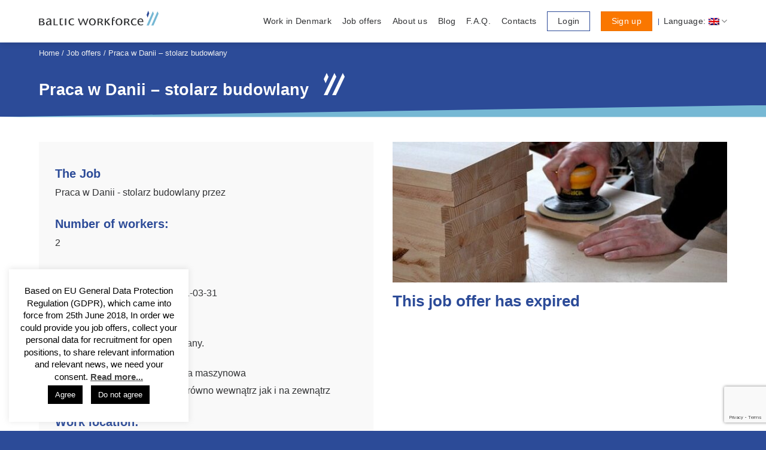

--- FILE ---
content_type: text/html; charset=UTF-8
request_url: https://balticworkforce.com/job-offers/ciesla-budowlany-na-kilka-tygodni/
body_size: 21083
content:

<!DOCTYPE html>
<!--[if IE 9 ]> <html lang="en-US" class="ie9 loading-site no-js"> <![endif]-->
<!--[if IE 8 ]> <html lang="en-US" class="ie8 loading-site no-js"> <![endif]-->
<!--[if (gte IE 9)|!(IE)]><!-->
<html lang="en-US" class="loading-site no-js"> <!--<![endif]-->

<head>
    <meta charset="UTF-8" />
    <meta name="viewport" content="width=device-width, initial-scale=1.0, maximum-scale=1.0, user-scalable=no" />
    <link rel="stylesheet" type="text/css" href="https://usercontent.one/wp/balticworkforce.com/wp-content/themes/taurusmedia/io.css?media=1768399864">
    <link rel="profile" href="http://gmpg.org/xfn/11" />
    <link rel="pingback" href="https://balticworkforce.com/xmlrpc.php" />
    <script>(function(html){html.className = html.className.replace(/\bno-js\b/,'js')})(document.documentElement);</script>
<meta name='robots' content='index, follow, max-image-preview:large, max-snippet:-1, max-video-preview:-1' />
	<style>img:is([sizes="auto" i], [sizes^="auto," i]) { contain-intrinsic-size: 3000px 1500px }</style>
	
	<!-- This site is optimized with the Yoast SEO plugin v26.4 - https://yoast.com/wordpress/plugins/seo/ -->
	<title>Praca w Danii - stolarz budowlany | Baltic Workforce</title>
	<meta name="description" content="Praca w Danii - stolarz budowlany. Do wykonania jest nowa hala maszynowa, race głównie w drewnie zarówno wewnątrz jak i na zewnątrz." />
	<link rel="canonical" href="https://balticworkforce.com/darbo-skelbimai/ciesla-budowlany-na-kilka-tygodni/" />
	<meta property="og:locale" content="en_US" />
	<meta property="og:type" content="article" />
	<meta property="og:title" content="Praca w Danii - stolarz budowlany | Baltic Workforce" />
	<meta property="og:description" content="Praca w Danii - stolarz budowlany. Do wykonania jest nowa hala maszynowa, race głównie w drewnie zarówno wewnątrz jak i na zewnątrz." />
	<meta property="og:url" content="https://balticworkforce.com/darbo-skelbimai/ciesla-budowlany-na-kilka-tygodni/" />
	<meta property="og:site_name" content="Baltic Workforce" />
	<meta property="article:modified_time" content="2021-02-17T12:46:00+00:00" />
	<meta property="og:image" content="https://usercontent.one/wp/balticworkforce.com/wp-content/uploads/2020/12/carpenter-3276186_640.jpg?media=1768399864" />
	<meta property="og:image:width" content="640" />
	<meta property="og:image:height" content="462" />
	<meta property="og:image:type" content="image/jpeg" />
	<meta name="twitter:card" content="summary_large_image" />
	<script type="application/ld+json" class="yoast-schema-graph">{"@context":"https://schema.org","@graph":[{"@type":"WebPage","@id":"https://balticworkforce.com/darbo-skelbimai/ciesla-budowlany-na-kilka-tygodni/","url":"https://balticworkforce.com/darbo-skelbimai/ciesla-budowlany-na-kilka-tygodni/","name":"Praca w Danii - stolarz budowlany | Baltic Workforce","isPartOf":{"@id":"https://balticworkforce.com/#website"},"primaryImageOfPage":{"@id":"https://balticworkforce.com/darbo-skelbimai/ciesla-budowlany-na-kilka-tygodni/#primaryimage"},"image":{"@id":"https://balticworkforce.com/lt/darbo-skelbimai/ciesla-budowlany-na-kilka-tygodni/#primaryimage"},"thumbnailUrl":"https://balticworkforce.com/wp-content/uploads/2020/12/carpenter-3276186_640.jpg","datePublished":"2020-12-30T11:03:23+00:00","dateModified":"2021-02-17T12:46:00+00:00","description":"Praca w Danii - stolarz budowlany. Do wykonania jest nowa hala maszynowa, race głównie w drewnie zarówno wewnątrz jak i na zewnątrz.","breadcrumb":{"@id":"https://balticworkforce.com/darbo-skelbimai/ciesla-budowlany-na-kilka-tygodni/#breadcrumb"},"inLanguage":"en-US","potentialAction":[{"@type":"ReadAction","target":[["https://balticworkforce.com/darbo-skelbimai/ciesla-budowlany-na-kilka-tygodni/"]]}]},{"@type":"ImageObject","inLanguage":"en-US","@id":"https://balticworkforce.com/darbo-skelbimai/ciesla-budowlany-na-kilka-tygodni/#primaryimage","url":"https://balticworkforce.com/wp-content/uploads/2020/12/carpenter-3276186_640.jpg","contentUrl":"https://balticworkforce.com/wp-content/uploads/2020/12/carpenter-3276186_640.jpg","width":640,"height":462,"caption":"Job in Denmark in construction"},{"@type":"BreadcrumbList","@id":"https://balticworkforce.com/darbo-skelbimai/ciesla-budowlany-na-kilka-tygodni/#breadcrumb","itemListElement":[{"@type":"ListItem","position":1,"name":"Home","item":"https://balticworkforce.com/"},{"@type":"ListItem","position":2,"name":"Job offers","item":"https://balticworkforce.com/job-offers/"},{"@type":"ListItem","position":3,"name":"Praca w Danii &#8211; stolarz budowlany"}]},{"@type":"WebSite","@id":"https://balticworkforce.com/#website","url":"https://balticworkforce.com/","name":"Baltic Workforce","description":"","publisher":{"@id":"https://balticworkforce.com/#organization"},"potentialAction":[{"@type":"SearchAction","target":{"@type":"EntryPoint","urlTemplate":"https://balticworkforce.com/?s={search_term_string}"},"query-input":{"@type":"PropertyValueSpecification","valueRequired":true,"valueName":"search_term_string"}}],"inLanguage":"en-US"},{"@type":"Organization","@id":"https://balticworkforce.com/#organization","name":"Baltic Workforce","url":"https://balticworkforce.com/","logo":{"@type":"ImageObject","inLanguage":"en-US","@id":"https://balticworkforce.com/#/schema/logo/image/","url":"https://balticworkforce.com/wp-content/uploads/2019/07/Logotipas.svg","contentUrl":"https://balticworkforce.com/wp-content/uploads/2019/07/Logotipas.svg","width":230,"height":28,"caption":"Baltic Workforce"},"image":{"@id":"https://balticworkforce.com/#/schema/logo/image/"}}]}</script>
	<!-- / Yoast SEO plugin. -->


<link rel="alternate" type="application/rss+xml" title="Baltic Workforce &raquo; Feed" href="https://balticworkforce.com/feed/" />
<link rel="alternate" type="application/rss+xml" title="Baltic Workforce &raquo; Comments Feed" href="https://balticworkforce.com/comments/feed/" />
<script type="text/javascript">
/* <![CDATA[ */
window._wpemojiSettings = {"baseUrl":"https:\/\/s.w.org\/images\/core\/emoji\/16.0.1\/72x72\/","ext":".png","svgUrl":"https:\/\/s.w.org\/images\/core\/emoji\/16.0.1\/svg\/","svgExt":".svg","source":{"concatemoji":"https:\/\/balticworkforce.com\/wp-includes\/js\/wp-emoji-release.min.js?ver=6.8.3"}};
/*! This file is auto-generated */
!function(s,n){var o,i,e;function c(e){try{var t={supportTests:e,timestamp:(new Date).valueOf()};sessionStorage.setItem(o,JSON.stringify(t))}catch(e){}}function p(e,t,n){e.clearRect(0,0,e.canvas.width,e.canvas.height),e.fillText(t,0,0);var t=new Uint32Array(e.getImageData(0,0,e.canvas.width,e.canvas.height).data),a=(e.clearRect(0,0,e.canvas.width,e.canvas.height),e.fillText(n,0,0),new Uint32Array(e.getImageData(0,0,e.canvas.width,e.canvas.height).data));return t.every(function(e,t){return e===a[t]})}function u(e,t){e.clearRect(0,0,e.canvas.width,e.canvas.height),e.fillText(t,0,0);for(var n=e.getImageData(16,16,1,1),a=0;a<n.data.length;a++)if(0!==n.data[a])return!1;return!0}function f(e,t,n,a){switch(t){case"flag":return n(e,"\ud83c\udff3\ufe0f\u200d\u26a7\ufe0f","\ud83c\udff3\ufe0f\u200b\u26a7\ufe0f")?!1:!n(e,"\ud83c\udde8\ud83c\uddf6","\ud83c\udde8\u200b\ud83c\uddf6")&&!n(e,"\ud83c\udff4\udb40\udc67\udb40\udc62\udb40\udc65\udb40\udc6e\udb40\udc67\udb40\udc7f","\ud83c\udff4\u200b\udb40\udc67\u200b\udb40\udc62\u200b\udb40\udc65\u200b\udb40\udc6e\u200b\udb40\udc67\u200b\udb40\udc7f");case"emoji":return!a(e,"\ud83e\udedf")}return!1}function g(e,t,n,a){var r="undefined"!=typeof WorkerGlobalScope&&self instanceof WorkerGlobalScope?new OffscreenCanvas(300,150):s.createElement("canvas"),o=r.getContext("2d",{willReadFrequently:!0}),i=(o.textBaseline="top",o.font="600 32px Arial",{});return e.forEach(function(e){i[e]=t(o,e,n,a)}),i}function t(e){var t=s.createElement("script");t.src=e,t.defer=!0,s.head.appendChild(t)}"undefined"!=typeof Promise&&(o="wpEmojiSettingsSupports",i=["flag","emoji"],n.supports={everything:!0,everythingExceptFlag:!0},e=new Promise(function(e){s.addEventListener("DOMContentLoaded",e,{once:!0})}),new Promise(function(t){var n=function(){try{var e=JSON.parse(sessionStorage.getItem(o));if("object"==typeof e&&"number"==typeof e.timestamp&&(new Date).valueOf()<e.timestamp+604800&&"object"==typeof e.supportTests)return e.supportTests}catch(e){}return null}();if(!n){if("undefined"!=typeof Worker&&"undefined"!=typeof OffscreenCanvas&&"undefined"!=typeof URL&&URL.createObjectURL&&"undefined"!=typeof Blob)try{var e="postMessage("+g.toString()+"("+[JSON.stringify(i),f.toString(),p.toString(),u.toString()].join(",")+"));",a=new Blob([e],{type:"text/javascript"}),r=new Worker(URL.createObjectURL(a),{name:"wpTestEmojiSupports"});return void(r.onmessage=function(e){c(n=e.data),r.terminate(),t(n)})}catch(e){}c(n=g(i,f,p,u))}t(n)}).then(function(e){for(var t in e)n.supports[t]=e[t],n.supports.everything=n.supports.everything&&n.supports[t],"flag"!==t&&(n.supports.everythingExceptFlag=n.supports.everythingExceptFlag&&n.supports[t]);n.supports.everythingExceptFlag=n.supports.everythingExceptFlag&&!n.supports.flag,n.DOMReady=!1,n.readyCallback=function(){n.DOMReady=!0}}).then(function(){return e}).then(function(){var e;n.supports.everything||(n.readyCallback(),(e=n.source||{}).concatemoji?t(e.concatemoji):e.wpemoji&&e.twemoji&&(t(e.twemoji),t(e.wpemoji)))}))}((window,document),window._wpemojiSettings);
/* ]]> */
</script>
<style id='wp-emoji-styles-inline-css' type='text/css'>

	img.wp-smiley, img.emoji {
		display: inline !important;
		border: none !important;
		box-shadow: none !important;
		height: 1em !important;
		width: 1em !important;
		margin: 0 0.07em !important;
		vertical-align: -0.1em !important;
		background: none !important;
		padding: 0 !important;
	}
</style>
<style id='classic-theme-styles-inline-css' type='text/css'>
/*! This file is auto-generated */
.wp-block-button__link{color:#fff;background-color:#32373c;border-radius:9999px;box-shadow:none;text-decoration:none;padding:calc(.667em + 2px) calc(1.333em + 2px);font-size:1.125em}.wp-block-file__button{background:#32373c;color:#fff;text-decoration:none}
</style>
<style id='safe-svg-svg-icon-style-inline-css' type='text/css'>
.safe-svg-cover{text-align:center}.safe-svg-cover .safe-svg-inside{display:inline-block;max-width:100%}.safe-svg-cover svg{fill:currentColor;height:100%;max-height:100%;max-width:100%;width:100%}

</style>
<style id='global-styles-inline-css' type='text/css'>
:root{--wp--preset--aspect-ratio--square: 1;--wp--preset--aspect-ratio--4-3: 4/3;--wp--preset--aspect-ratio--3-4: 3/4;--wp--preset--aspect-ratio--3-2: 3/2;--wp--preset--aspect-ratio--2-3: 2/3;--wp--preset--aspect-ratio--16-9: 16/9;--wp--preset--aspect-ratio--9-16: 9/16;--wp--preset--color--black: #000000;--wp--preset--color--cyan-bluish-gray: #abb8c3;--wp--preset--color--white: #ffffff;--wp--preset--color--pale-pink: #f78da7;--wp--preset--color--vivid-red: #cf2e2e;--wp--preset--color--luminous-vivid-orange: #ff6900;--wp--preset--color--luminous-vivid-amber: #fcb900;--wp--preset--color--light-green-cyan: #7bdcb5;--wp--preset--color--vivid-green-cyan: #00d084;--wp--preset--color--pale-cyan-blue: #8ed1fc;--wp--preset--color--vivid-cyan-blue: #0693e3;--wp--preset--color--vivid-purple: #9b51e0;--wp--preset--gradient--vivid-cyan-blue-to-vivid-purple: linear-gradient(135deg,rgba(6,147,227,1) 0%,rgb(155,81,224) 100%);--wp--preset--gradient--light-green-cyan-to-vivid-green-cyan: linear-gradient(135deg,rgb(122,220,180) 0%,rgb(0,208,130) 100%);--wp--preset--gradient--luminous-vivid-amber-to-luminous-vivid-orange: linear-gradient(135deg,rgba(252,185,0,1) 0%,rgba(255,105,0,1) 100%);--wp--preset--gradient--luminous-vivid-orange-to-vivid-red: linear-gradient(135deg,rgba(255,105,0,1) 0%,rgb(207,46,46) 100%);--wp--preset--gradient--very-light-gray-to-cyan-bluish-gray: linear-gradient(135deg,rgb(238,238,238) 0%,rgb(169,184,195) 100%);--wp--preset--gradient--cool-to-warm-spectrum: linear-gradient(135deg,rgb(74,234,220) 0%,rgb(151,120,209) 20%,rgb(207,42,186) 40%,rgb(238,44,130) 60%,rgb(251,105,98) 80%,rgb(254,248,76) 100%);--wp--preset--gradient--blush-light-purple: linear-gradient(135deg,rgb(255,206,236) 0%,rgb(152,150,240) 100%);--wp--preset--gradient--blush-bordeaux: linear-gradient(135deg,rgb(254,205,165) 0%,rgb(254,45,45) 50%,rgb(107,0,62) 100%);--wp--preset--gradient--luminous-dusk: linear-gradient(135deg,rgb(255,203,112) 0%,rgb(199,81,192) 50%,rgb(65,88,208) 100%);--wp--preset--gradient--pale-ocean: linear-gradient(135deg,rgb(255,245,203) 0%,rgb(182,227,212) 50%,rgb(51,167,181) 100%);--wp--preset--gradient--electric-grass: linear-gradient(135deg,rgb(202,248,128) 0%,rgb(113,206,126) 100%);--wp--preset--gradient--midnight: linear-gradient(135deg,rgb(2,3,129) 0%,rgb(40,116,252) 100%);--wp--preset--font-size--small: 13px;--wp--preset--font-size--medium: 20px;--wp--preset--font-size--large: 36px;--wp--preset--font-size--x-large: 42px;--wp--preset--spacing--20: 0.44rem;--wp--preset--spacing--30: 0.67rem;--wp--preset--spacing--40: 1rem;--wp--preset--spacing--50: 1.5rem;--wp--preset--spacing--60: 2.25rem;--wp--preset--spacing--70: 3.38rem;--wp--preset--spacing--80: 5.06rem;--wp--preset--shadow--natural: 6px 6px 9px rgba(0, 0, 0, 0.2);--wp--preset--shadow--deep: 12px 12px 50px rgba(0, 0, 0, 0.4);--wp--preset--shadow--sharp: 6px 6px 0px rgba(0, 0, 0, 0.2);--wp--preset--shadow--outlined: 6px 6px 0px -3px rgba(255, 255, 255, 1), 6px 6px rgba(0, 0, 0, 1);--wp--preset--shadow--crisp: 6px 6px 0px rgba(0, 0, 0, 1);}:where(.is-layout-flex){gap: 0.5em;}:where(.is-layout-grid){gap: 0.5em;}body .is-layout-flex{display: flex;}.is-layout-flex{flex-wrap: wrap;align-items: center;}.is-layout-flex > :is(*, div){margin: 0;}body .is-layout-grid{display: grid;}.is-layout-grid > :is(*, div){margin: 0;}:where(.wp-block-columns.is-layout-flex){gap: 2em;}:where(.wp-block-columns.is-layout-grid){gap: 2em;}:where(.wp-block-post-template.is-layout-flex){gap: 1.25em;}:where(.wp-block-post-template.is-layout-grid){gap: 1.25em;}.has-black-color{color: var(--wp--preset--color--black) !important;}.has-cyan-bluish-gray-color{color: var(--wp--preset--color--cyan-bluish-gray) !important;}.has-white-color{color: var(--wp--preset--color--white) !important;}.has-pale-pink-color{color: var(--wp--preset--color--pale-pink) !important;}.has-vivid-red-color{color: var(--wp--preset--color--vivid-red) !important;}.has-luminous-vivid-orange-color{color: var(--wp--preset--color--luminous-vivid-orange) !important;}.has-luminous-vivid-amber-color{color: var(--wp--preset--color--luminous-vivid-amber) !important;}.has-light-green-cyan-color{color: var(--wp--preset--color--light-green-cyan) !important;}.has-vivid-green-cyan-color{color: var(--wp--preset--color--vivid-green-cyan) !important;}.has-pale-cyan-blue-color{color: var(--wp--preset--color--pale-cyan-blue) !important;}.has-vivid-cyan-blue-color{color: var(--wp--preset--color--vivid-cyan-blue) !important;}.has-vivid-purple-color{color: var(--wp--preset--color--vivid-purple) !important;}.has-black-background-color{background-color: var(--wp--preset--color--black) !important;}.has-cyan-bluish-gray-background-color{background-color: var(--wp--preset--color--cyan-bluish-gray) !important;}.has-white-background-color{background-color: var(--wp--preset--color--white) !important;}.has-pale-pink-background-color{background-color: var(--wp--preset--color--pale-pink) !important;}.has-vivid-red-background-color{background-color: var(--wp--preset--color--vivid-red) !important;}.has-luminous-vivid-orange-background-color{background-color: var(--wp--preset--color--luminous-vivid-orange) !important;}.has-luminous-vivid-amber-background-color{background-color: var(--wp--preset--color--luminous-vivid-amber) !important;}.has-light-green-cyan-background-color{background-color: var(--wp--preset--color--light-green-cyan) !important;}.has-vivid-green-cyan-background-color{background-color: var(--wp--preset--color--vivid-green-cyan) !important;}.has-pale-cyan-blue-background-color{background-color: var(--wp--preset--color--pale-cyan-blue) !important;}.has-vivid-cyan-blue-background-color{background-color: var(--wp--preset--color--vivid-cyan-blue) !important;}.has-vivid-purple-background-color{background-color: var(--wp--preset--color--vivid-purple) !important;}.has-black-border-color{border-color: var(--wp--preset--color--black) !important;}.has-cyan-bluish-gray-border-color{border-color: var(--wp--preset--color--cyan-bluish-gray) !important;}.has-white-border-color{border-color: var(--wp--preset--color--white) !important;}.has-pale-pink-border-color{border-color: var(--wp--preset--color--pale-pink) !important;}.has-vivid-red-border-color{border-color: var(--wp--preset--color--vivid-red) !important;}.has-luminous-vivid-orange-border-color{border-color: var(--wp--preset--color--luminous-vivid-orange) !important;}.has-luminous-vivid-amber-border-color{border-color: var(--wp--preset--color--luminous-vivid-amber) !important;}.has-light-green-cyan-border-color{border-color: var(--wp--preset--color--light-green-cyan) !important;}.has-vivid-green-cyan-border-color{border-color: var(--wp--preset--color--vivid-green-cyan) !important;}.has-pale-cyan-blue-border-color{border-color: var(--wp--preset--color--pale-cyan-blue) !important;}.has-vivid-cyan-blue-border-color{border-color: var(--wp--preset--color--vivid-cyan-blue) !important;}.has-vivid-purple-border-color{border-color: var(--wp--preset--color--vivid-purple) !important;}.has-vivid-cyan-blue-to-vivid-purple-gradient-background{background: var(--wp--preset--gradient--vivid-cyan-blue-to-vivid-purple) !important;}.has-light-green-cyan-to-vivid-green-cyan-gradient-background{background: var(--wp--preset--gradient--light-green-cyan-to-vivid-green-cyan) !important;}.has-luminous-vivid-amber-to-luminous-vivid-orange-gradient-background{background: var(--wp--preset--gradient--luminous-vivid-amber-to-luminous-vivid-orange) !important;}.has-luminous-vivid-orange-to-vivid-red-gradient-background{background: var(--wp--preset--gradient--luminous-vivid-orange-to-vivid-red) !important;}.has-very-light-gray-to-cyan-bluish-gray-gradient-background{background: var(--wp--preset--gradient--very-light-gray-to-cyan-bluish-gray) !important;}.has-cool-to-warm-spectrum-gradient-background{background: var(--wp--preset--gradient--cool-to-warm-spectrum) !important;}.has-blush-light-purple-gradient-background{background: var(--wp--preset--gradient--blush-light-purple) !important;}.has-blush-bordeaux-gradient-background{background: var(--wp--preset--gradient--blush-bordeaux) !important;}.has-luminous-dusk-gradient-background{background: var(--wp--preset--gradient--luminous-dusk) !important;}.has-pale-ocean-gradient-background{background: var(--wp--preset--gradient--pale-ocean) !important;}.has-electric-grass-gradient-background{background: var(--wp--preset--gradient--electric-grass) !important;}.has-midnight-gradient-background{background: var(--wp--preset--gradient--midnight) !important;}.has-small-font-size{font-size: var(--wp--preset--font-size--small) !important;}.has-medium-font-size{font-size: var(--wp--preset--font-size--medium) !important;}.has-large-font-size{font-size: var(--wp--preset--font-size--large) !important;}.has-x-large-font-size{font-size: var(--wp--preset--font-size--x-large) !important;}
:where(.wp-block-post-template.is-layout-flex){gap: 1.25em;}:where(.wp-block-post-template.is-layout-grid){gap: 1.25em;}
:where(.wp-block-columns.is-layout-flex){gap: 2em;}:where(.wp-block-columns.is-layout-grid){gap: 2em;}
:root :where(.wp-block-pullquote){font-size: 1.5em;line-height: 1.6;}
</style>
<link rel='stylesheet' id='dnd-upload-cf7-css' href='https://usercontent.one/wp/balticworkforce.com/wp-content/plugins/drag-and-drop-multiple-file-upload-contact-form-7/assets/css/dnd-upload-cf7.css?ver=1.3.9.2&media=1768399864' type='text/css' media='all' />
<link rel='stylesheet' id='contact-form-7-css' href='https://usercontent.one/wp/balticworkforce.com/wp-content/plugins/contact-form-7/includes/css/styles.css?ver=6.1.3&media=1768399864' type='text/css' media='all' />
<link rel='stylesheet' id='cookie-law-info-css' href='https://usercontent.one/wp/balticworkforce.com/wp-content/plugins/cookie-law-info/legacy/public/css/cookie-law-info-public.css?ver=3.3.6&media=1768399864' type='text/css' media='all' />
<link rel='stylesheet' id='cookie-law-info-gdpr-css' href='https://usercontent.one/wp/balticworkforce.com/wp-content/plugins/cookie-law-info/legacy/public/css/cookie-law-info-gdpr.css?ver=3.3.6&media=1768399864' type='text/css' media='all' />
<link rel='stylesheet' id='customcss-css' href='https://usercontent.one/wp/balticworkforce.com/wp-content/themes/bwf-child/custom.css?media=1768399864?ver=1' type='text/css' media='all' />
<link rel='stylesheet' id='flatsome-icons-css' href='https://usercontent.one/wp/balticworkforce.com/wp-content/themes/taurusmedia/assets/css/fl-icons.css?ver=3.3&media=1768399864' type='text/css' media='all' />
<link rel='stylesheet' id='flatsome-main-css' href='https://usercontent.one/wp/balticworkforce.com/wp-content/themes/taurusmedia/assets/css/flatsome.css?ver=3.8.1&media=1768399864' type='text/css' media='all' />
<link rel='stylesheet' id='flatsome-style-css' href='https://usercontent.one/wp/balticworkforce.com/wp-content/themes/bwf-child/style.css?ver=3.53&media=1768399864' type='text/css' media='all' />
<!--n2css--><!--n2js--><script type="text/javascript" src="https://balticworkforce.com/wp-includes/js/jquery/jquery.min.js?ver=3.7.1" id="jquery-core-js"></script>
<script type="text/javascript" defer='defer' src="https://balticworkforce.com/wp-includes/js/jquery/jquery-migrate.min.js?ver=3.4.1" id="jquery-migrate-js"></script>
<script type="text/javascript" id="cookie-law-info-js-extra">
/* <![CDATA[ */
var Cli_Data = {"nn_cookie_ids":[],"cookielist":[],"non_necessary_cookies":[],"ccpaEnabled":"","ccpaRegionBased":"","ccpaBarEnabled":"","strictlyEnabled":["necessary","obligatoire"],"ccpaType":"gdpr","js_blocking":"","custom_integration":"","triggerDomRefresh":"","secure_cookies":""};
var cli_cookiebar_settings = {"animate_speed_hide":"500","animate_speed_show":"500","background":"#FFF","border":"#b1a6a6c2","border_on":"","button_1_button_colour":"#000","button_1_button_hover":"#000000","button_1_link_colour":"#fff","button_1_as_button":"1","button_1_new_win":"","button_2_button_colour":"#333","button_2_button_hover":"#292929","button_2_link_colour":"#444","button_2_as_button":"","button_2_hidebar":"","button_3_button_colour":"#000","button_3_button_hover":"#000000","button_3_link_colour":"#fff","button_3_as_button":"1","button_3_new_win":"","button_4_button_colour":"#000","button_4_button_hover":"#000000","button_4_link_colour":"#62a329","button_4_as_button":"","button_7_button_colour":"#61a229","button_7_button_hover":"#4e8221","button_7_link_colour":"#fff","button_7_as_button":"1","button_7_new_win":"","font_family":"inherit","header_fix":"","notify_animate_hide":"1","notify_animate_show":"","notify_div_id":"#cookie-law-info-bar","notify_position_horizontal":"right","notify_position_vertical":"bottom","scroll_close":"","scroll_close_reload":"","accept_close_reload":"","reject_close_reload":"","showagain_tab":"","showagain_background":"#fff","showagain_border":"#000","showagain_div_id":"#cookie-law-info-again","showagain_x_position":"100px","text":"#000","show_once_yn":"","show_once":"10000","logging_on":"","as_popup":"","popup_overlay":"1","bar_heading_text":"","cookie_bar_as":"widget","popup_showagain_position":"bottom-right","widget_position":"left"};
var log_object = {"ajax_url":"https:\/\/balticworkforce.com\/wp-admin\/admin-ajax.php"};
/* ]]> */
</script>
<script type="text/javascript" defer='defer' src="https://usercontent.one/wp/balticworkforce.com/wp-content/plugins/cookie-law-info/legacy/public/js/cookie-law-info-public.js?ver=3.3.6&media=1768399864" id="cookie-law-info-js"></script>
<script type="text/javascript" defer='defer' src="https://usercontent.one/wp/balticworkforce.com/wp-content/themes/bwf-child/custom.js?ver=2.4&media=1768399864" id="customjs-js"></script>
<link rel="https://api.w.org/" href="https://balticworkforce.com/wp-json/" /><link rel="EditURI" type="application/rsd+xml" title="RSD" href="https://balticworkforce.com/xmlrpc.php?rsd" />
<meta name="generator" content="WordPress 6.8.3" />
<link rel='shortlink' href='https://balticworkforce.com/?p=1930' />
<link rel="alternate" title="oEmbed (JSON)" type="application/json+oembed" href="https://balticworkforce.com/wp-json/oembed/1.0/embed?url=https%3A%2F%2Fbalticworkforce.com%2Fjob-offers%2Fciesla-budowlany-na-kilka-tygodni%2F" />
<link rel="alternate" title="oEmbed (XML)" type="text/xml+oembed" href="https://balticworkforce.com/wp-json/oembed/1.0/embed?url=https%3A%2F%2Fbalticworkforce.com%2Fjob-offers%2Fciesla-budowlany-na-kilka-tygodni%2F&#038;format=xml" />
<style>[class*=" icon-oc-"],[class^=icon-oc-]{speak:none;font-style:normal;font-weight:400;font-variant:normal;text-transform:none;line-height:1;-webkit-font-smoothing:antialiased;-moz-osx-font-smoothing:grayscale}.icon-oc-one-com-white-32px-fill:before{content:"901"}.icon-oc-one-com:before{content:"900"}#one-com-icon,.toplevel_page_onecom-wp .wp-menu-image{speak:none;display:flex;align-items:center;justify-content:center;text-transform:none;line-height:1;-webkit-font-smoothing:antialiased;-moz-osx-font-smoothing:grayscale}.onecom-wp-admin-bar-item>a,.toplevel_page_onecom-wp>.wp-menu-name{font-size:16px;font-weight:400;line-height:1}.toplevel_page_onecom-wp>.wp-menu-name img{width:69px;height:9px;}.wp-submenu-wrap.wp-submenu>.wp-submenu-head>img{width:88px;height:auto}.onecom-wp-admin-bar-item>a img{height:7px!important}.onecom-wp-admin-bar-item>a img,.toplevel_page_onecom-wp>.wp-menu-name img{opacity:.8}.onecom-wp-admin-bar-item.hover>a img,.toplevel_page_onecom-wp.wp-has-current-submenu>.wp-menu-name img,li.opensub>a.toplevel_page_onecom-wp>.wp-menu-name img{opacity:1}#one-com-icon:before,.onecom-wp-admin-bar-item>a:before,.toplevel_page_onecom-wp>.wp-menu-image:before{content:'';position:static!important;background-color:rgba(240,245,250,.4);border-radius:102px;width:18px;height:18px;padding:0!important}.onecom-wp-admin-bar-item>a:before{width:14px;height:14px}.onecom-wp-admin-bar-item.hover>a:before,.toplevel_page_onecom-wp.opensub>a>.wp-menu-image:before,.toplevel_page_onecom-wp.wp-has-current-submenu>.wp-menu-image:before{background-color:#76b82a}.onecom-wp-admin-bar-item>a{display:inline-flex!important;align-items:center;justify-content:center}#one-com-logo-wrapper{font-size:4em}#one-com-icon{vertical-align:middle}.imagify-welcome{display:none !important;}</style><meta name="generator" content="qTranslate-XT 3.15.2" />
<link hreflang="en" href="https://balticworkforce.com/job-offers/ciesla-budowlany-na-kilka-tygodni/" rel="alternate" />
<link hreflang="lt" href="https://balticworkforce.com/lt/darbo-skelbimai/ciesla-budowlany-na-kilka-tygodni/" rel="alternate" />
<link hreflang="ro" href="https://balticworkforce.com/ro/oferte-de-locui-munca/ciesla-budowlany-na-kilka-tygodni/" rel="alternate" />
<link hreflang="pl" href="https://balticworkforce.com/pl/oferty-pracy/ciesla-budowlany-na-kilka-tygodni/" rel="alternate" />
<link hreflang="x-default" href="https://balticworkforce.com/job-offers/ciesla-budowlany-na-kilka-tygodni/" rel="alternate" />


    <!-- Google tag (gtag.js) -->
    <script async src=https://www.googletagmanager.com/gtag/js?id=G-LGKV793BT5></script>
    <script>
        window.dataLayer = window.dataLayer || [];

        function gtag() {
            dataLayer.push(arguments);
        }
        gtag('js', new Date());
        gtag('config', 'G-LGKV793BT5');
    </script>


        <script>
            window.dataLayer = window.dataLayer || [];
            function gtag(){dataLayer.push(arguments);}
            gtag('js', new Date());
            gtag('config', 'AW-11344141327');

            gtag('config', 'AW-11344141327/qnIaCLSiyfQYEI-4p6Eq', {
                'phone_conversion_number': '+45 78 77 36 84'
            });
        </script>
    <style>.bg{opacity: 0; transition: opacity 1s; -webkit-transition: opacity 1s;} .bg-loaded{opacity: 1;}</style><!--[if IE]><link rel="stylesheet" type="text/css" href="https://usercontent.one/wp/balticworkforce.com/wp-content/themes/taurusmedia/assets/css/ie-fallback.css?media=1768399864"><script src="//cdnjs.cloudflare.com/ajax/libs/html5shiv/3.6.1/html5shiv.js"></script><script>var head = document.getElementsByTagName('head')[0],style = document.createElement('style');style.type = 'text/css';style.styleSheet.cssText = ':before,:after{content:none !important';head.appendChild(style);setTimeout(function(){head.removeChild(style);}, 0);</script><script src="https://usercontent.one/wp/balticworkforce.com/wp-content/themes/taurusmedia/assets/libs/ie-flexibility.js?media=1768399864"></script><![endif]-->
<!-- Meta Pixel Code -->
<script type='text/javascript'>
!function(f,b,e,v,n,t,s){if(f.fbq)return;n=f.fbq=function(){n.callMethod?
n.callMethod.apply(n,arguments):n.queue.push(arguments)};if(!f._fbq)f._fbq=n;
n.push=n;n.loaded=!0;n.version='2.0';n.queue=[];t=b.createElement(e);t.async=!0;
t.src=v;s=b.getElementsByTagName(e)[0];s.parentNode.insertBefore(t,s)}(window,
document,'script','https://connect.facebook.net/en_US/fbevents.js');
</script>
<!-- End Meta Pixel Code -->
<script type='text/javascript'>var url = window.location.origin + '?ob=open-bridge';
            fbq('set', 'openbridge', '1169330523636791', url);
fbq('init', '1169330523636791', {}, {
    "agent": "wordpress-6.8.3-4.1.5"
})</script><script type='text/javascript'>
    fbq('track', 'PageView', []);
  </script><link rel="icon" href="https://usercontent.one/wp/balticworkforce.com/wp-content/uploads/2019/07/cropped-favicon512-min-1-32x32.png?media=1768399864" sizes="32x32" />
<link rel="icon" href="https://usercontent.one/wp/balticworkforce.com/wp-content/uploads/2019/07/cropped-favicon512-min-1-192x192.png?media=1768399864" sizes="192x192" />
<link rel="apple-touch-icon" href="https://usercontent.one/wp/balticworkforce.com/wp-content/uploads/2019/07/cropped-favicon512-min-1-180x180.png?media=1768399864" />
<meta name="msapplication-TileImage" content="https://usercontent.one/wp/balticworkforce.com/wp-content/uploads/2019/07/cropped-favicon512-min-1-270x270.png?media=1768399864" />
    <script>
        (function($) {
            $(function() {
                if ('undefined' !== typeof FWP) {
                    FWP.auto_refresh = false;
                }
            });
        })(jQuery);
    </script>
<style id="custom-css" type="text/css">:root {--primary-color: #2c4b98;}.full-width .ubermenu-nav, .container, .row{max-width: 1140px}.row.row-collapse{max-width: 1110px}.row.row-small{max-width: 1132.5px}.row.row-large{max-width: 1170px}.header-main{height: 71px}#logo img{max-height: 71px}#logo{width:200px;}.header-bottom{min-height: 10px}.header-top{min-height: 30px}.transparent .header-main{height: 265px}.transparent #logo img{max-height: 265px}.has-transparent + .page-title:first-of-type,.has-transparent + #main > .page-title,.has-transparent + #main > div > .page-title,.has-transparent + #main .page-header-wrapper:first-of-type .page-title{padding-top: 265px;}.header.show-on-scroll,.stuck .header-main{height:71px!important}.stuck #logo img{max-height: 71px!important}.header-bg-color, .header-wrapper {background-color: #ffffff}.header-bottom {background-color: #f1f1f1}.header-main .nav > li > a{line-height: 17px }.stuck .header-main .nav > li > a{line-height: 17px }@media (max-width: 549px) {.header-main{height: 70px}#logo img{max-height: 70px}}.main-menu-overlay{background-color: rgba(255,255,255,0.95)}.nav-dropdown-has-arrow li.has-dropdown:before{border-bottom-color: rgba(255,255,255,0);}.nav .nav-dropdown{border-color: rgba(255,255,255,0) }.nav-dropdown{font-size:100%}/* Color */.accordion-title.active, .has-icon-bg .icon .icon-inner,.logo a, .primary.is-underline, .primary.is-link, .badge-outline .badge-inner, .nav-outline > li.active> a,.nav-outline >li.active > a, .cart-icon strong,[data-color='primary'], .is-outline.primary{color: #2c4b98;}/* Color !important */[data-text-color="primary"]{color: #2c4b98!important;}/* Background Color */[data-text-bg="primary"]{background-color: #2c4b98;}/* Background */.scroll-to-bullets a,.featured-title, .label-new.menu-item > a:after, .nav-pagination > li > .current,.nav-pagination > li > span:hover,.nav-pagination > li > a:hover,.has-hover:hover .badge-outline .badge-inner,button[type="submit"], .button.wc-forward:not(.checkout):not(.checkout-button), .button.submit-button, .button.primary:not(.is-outline),.featured-table .title,.is-outline:hover, .has-icon:hover .icon-label,.nav-dropdown-bold .nav-column li > a:hover, .nav-dropdown.nav-dropdown-bold > li > a:hover, .nav-dropdown-bold.dark .nav-column li > a:hover, .nav-dropdown.nav-dropdown-bold.dark > li > a:hover, .is-outline:hover, .tagcloud a:hover,.grid-tools a, input[type='submit']:not(.is-form), .box-badge:hover .box-text, input.button.alt,.nav-box > li > a:hover,.nav-box > li.active > a,.nav-pills > li.active > a ,.current-dropdown .cart-icon strong, .cart-icon:hover strong, .nav-line-bottom > li > a:before, .nav-line-grow > li > a:before, .nav-line > li > a:before,.banner, .header-top, .slider-nav-circle .flickity-prev-next-button:hover svg, .slider-nav-circle .flickity-prev-next-button:hover .arrow, .primary.is-outline:hover, .button.primary:not(.is-outline), input[type='submit'].primary, input[type='submit'].primary, input[type='reset'].button, input[type='button'].primary, .badge-inner{background-color: #2c4b98;}/* Border */.nav-vertical.nav-tabs > li.active > a,.scroll-to-bullets a.active,.nav-pagination > li > .current,.nav-pagination > li > span:hover,.nav-pagination > li > a:hover,.has-hover:hover .badge-outline .badge-inner,.accordion-title.active,.featured-table,.is-outline:hover, .tagcloud a:hover,blockquote, .has-border, .cart-icon strong:after,.cart-icon strong,.blockUI:before, .processing:before,.loading-spin, .slider-nav-circle .flickity-prev-next-button:hover svg, .slider-nav-circle .flickity-prev-next-button:hover .arrow, .primary.is-outline:hover{border-color: #2c4b98}.nav-tabs > li.active > a{border-top-color: #2c4b98}.widget_shopping_cart_content .blockUI.blockOverlay:before { border-left-color: #2c4b98 }.woocommerce-checkout-review-order .blockUI.blockOverlay:before { border-left-color: #2c4b98 }/* Fill */.slider .flickity-prev-next-button:hover svg,.slider .flickity-prev-next-button:hover .arrow{fill: #2c4b98;}/* Background Color */[data-icon-label]:after, .secondary.is-underline:hover,.secondary.is-outline:hover,.icon-label,.button.secondary:not(.is-outline),.button.alt:not(.is-outline), .badge-inner.on-sale, .button.checkout, .single_add_to_cart_button{ background-color:#fa7700; }[data-text-bg="secondary"]{background-color: #fa7700;}/* Color */.secondary.is-underline,.secondary.is-link, .secondary.is-outline,.stars a.active, .star-rating:before, .woocommerce-page .star-rating:before,.star-rating span:before, .color-secondary{color: #fa7700}/* Color !important */[data-text-color="secondary"]{color: #fa7700!important;}/* Border */.secondary.is-outline:hover{border-color:#fa7700}body{font-size: 100%;}@media screen and (max-width: 549px){body{font-size: 100%;}}body{font-family:"Jura", sans-serif}body{font-weight: 500}body{color: #313234}.nav > li > a {font-family:"Jura", sans-serif;}.nav > li > a {font-weight: 500;}h1,h2,h3,h4,h5,h6,.heading-font, .off-canvas-center .nav-sidebar.nav-vertical > li > a{font-family: "Montserrat", sans-serif;}h1,h2,h3,h4,h5,h6,.heading-font,.banner h1,.banner h2{font-weight: 600;}h1,h2,h3,h4,h5,h6,.heading-font{color: #2c4b98;}.breadcrumbs{text-transform: none;}button,.button{text-transform: none;}.nav > li > a, .links > li > a{text-transform: none;}.section-title span{text-transform: none;}h3.widget-title,span.widget-title{text-transform: none;}.alt-font{font-family: "Jura", sans-serif;}.alt-font{font-weight: 700!important;}.header:not(.transparent) .header-nav.nav > li > a {color: #313234;}.header:not(.transparent) .header-nav.nav > li > a:hover,.header:not(.transparent) .header-nav.nav > li.active > a,.header:not(.transparent) .header-nav.nav > li.current > a,.header:not(.transparent) .header-nav.nav > li > a.active,.header:not(.transparent) .header-nav.nav > li > a.current{color: #2c4b98;}.header-nav.nav-line-bottom > li > a:before,.header-nav.nav-line-grow > li > a:before,.header-nav.nav-line > li > a:before,.header-nav.nav-box > li > a:hover,.header-nav.nav-box > li.active > a,.header-nav.nav-pills > li > a:hover,.header-nav.nav-pills > li.active > a{color:#FFF!important;background-color: #2c4b98;}a{color: #313234;}.is-divider{background-color: #2c4b98;}.footer-1{background-color: #2c4b98}.footer-2{background-color: #2c4b98}.absolute-footer, html{background-color: #2c4b98}.label-new.menu-item > a:after{content:"New";}.label-hot.menu-item > a:after{content:"Hot";}.label-sale.menu-item > a:after{content:"Sale";}.label-popular.menu-item > a:after{content:"Popular";}</style>		<style type="text/css" id="wp-custom-css">
			.page-header-excerpt{display: none}
body.ro .nav-spacing-medium > li {margin: 0 7px;}

#emailExistsSpan {
		padding: 0.2em 1em;
    border: 2px solid #ff0000;
		margin: 5px 0 0 0;
    border-radius: 10px;
}

#chatbase-bubble-button,
.chatbase-chat-button-wrapper {
    bottom: 18px !important;   /* move up (adjust value) */
    right: 100px !important;    /* keep right-aligned */
    z-index: 99999 !important; /* stay above recaptcha */
}

#showResponseTextEmail:focus { outline: none; }
.wpcf7-mail-sent-ok:focus { outline: none; }

.wpcaptcha-16 strong{width: 100%;
display: block;
clear: both;}

.covidinfo {
	display: none !important;
}

.qtranxs-flag{display:none}
.nav-top-link .qtranxs-flag{display:inline-block;}

body .slider-section{margin-bottom:0;}

.wpcf7-form.invalid::before{display:none;}

.wpcf7 .sent .processing:before{display:none;}

.wpcf7 .wpcf7-form.invalid .processing:before{display:none;}

.wpcf7 .submitting .success-for-subscribers{display:none;}

.wpcf7 .wpcf7-form.invalid .success-for-subscribers{display:none;}


.wpcf7 .submitting .wpcf7-submit{opacity:0.2}

.wpcf7 .ppolicy{margin-bottom: 20px;line-height:140%;}

.wpcf7 .ppolicy a{color:#fa7700;font-weight:500;}

body{opacity:1 !important;}

div#n2-ss-3 .n-uc-1fb8cbda82bfa{
	margin-left:0!important;
}

		</style>
		    <!-- Google Tag Manager -->
    <script>(function (w, d, s, l, i) {
            w[l] = w[l] || []; w[l].push({
                'gtm.start':
                    new Date().getTime(), event: 'gtm.js'
            }); var f = d.getElementsByTagName(s)[0],
                j = d.createElement(s), dl = l != 'dataLayer' ? '&l=' + l : ''; j.async = true; j.src =
                    'https://www.googletagmanager.com/gtm.js?id=' + i + dl; f.parentNode.insertBefore(j, f);
        })(window, document, 'script', 'dataLayer', 'GTM-K989JQMM');</script>
    <!-- End Google Tag Manager -->

    <!-- Meta Pixel Code -->
    <script>
        !function (f, b, e, v, n, t, s) {
            if (f.fbq) return; n = f.fbq = function () {
                n.callMethod ?
                    n.callMethod.apply(n, arguments) : n.queue.push(arguments)
            };
            if (!f._fbq) f._fbq = n; n.push = n; n.loaded = !0; n.version = '2.0';
            n.queue = []; t = b.createElement(e); t.async = !0;
            t.src = v; s = b.getElementsByTagName(e)[0];
            s.parentNode.insertBefore(t, s)
        }(window, document, 'script',
            'https://connect.facebook.net/en_US/fbevents.js');
        fbq('init', '2665622243593567');
        fbq('track', 'PageView');
    </script>
    <noscript><img height="1" width="1" style="display:none"
            src="https://www.facebook.com/tr?id=2665622243593567&ev=PageView&noscript=1" /></noscript>
    <!-- End Meta Pixel Code -->

    <!-- Google tag (gtag.js) -->
    <script async src="https://www.googletagmanager.com/gtag/js?id=G-LGKV793BT5">
    </script>
    <script>
        window.dataLayer = window.dataLayer || [];
        function gtag() { dataLayer.push(arguments); }
        gtag('js', new Date());

        gtag('config', 'G-LGKV793BT5');
    </script>
</head>

<body class="wp-singular darbo-skelbimai-template-default single single-darbo-skelbimai postid-1930 wp-theme-taurusmedia wp-child-theme-bwf-child lightbox nav-dropdown-has-arrow en">
    <!-- Google Tag Manager (noscript) -->
    <noscript><iframe src="https://www.googletagmanager.com/ns.html?id=GTM-K989JQMM" height="0" width="0"
            style="display:none;visibility:hidden"></iframe></noscript>
    <!-- End Google Tag Manager (noscript) -->


            
        <a class="skip-link screen-reader-text" href="#main">Skip to content</a>

        <div id="wrapper">

            
            <header id="header" class="header has-sticky sticky-shrink">
                <div class="header-wrapper">
                    <div id="masthead" class="header-main ">
  <div class="header-inner flex-row container logo-left" role="navigation">

    <!-- Logo -->
    <div id="logo" class="flex-col logo">
      <!-- Header logo -->
<a href="https://balticworkforce.com/" title="Baltic Workforce" rel="home">
    <img width="200" height="71" src="https://usercontent.one/wp/balticworkforce.com/wp-content/uploads/2019/07/Logotipas.svg?media=1768399864" class="header_logo header-logo" alt="Baltic Workforce"/><img  width="200" height="71" src="https://usercontent.one/wp/balticworkforce.com/wp-content/uploads/2019/07/Logotipas.svg?media=1768399864" class="header-logo-dark" alt="Baltic Workforce"/></a>
    </div>

    <!-- Mobile Left Elements -->
    <div class="flex-col show-for-medium flex-left">
      <ul class="mobile-nav nav nav-left ">
              </ul>
    </div>

    <!-- Left Elements -->
    <div class="flex-col hide-for-medium flex-left
            flex-grow">
      <ul class="header-nav header-nav-main nav nav-left  nav-size-medium nav-spacing-medium nav-uppercase">
        <li class="header-search header-search-dropdown has-icon has-dropdown menu-item-has-children">
		<a href="#" class="is-small"></a>
		<ul class="nav-dropdown nav-dropdown-default">
	 	<li class="header-search-form search-form html relative has-icon">
	<div class="header-search-form-wrapper">
		<div class="searchform-wrapper ux-search-box relative is-normal"><form method="get" class="searchform" action="https://balticworkforce.com/" role="search">
		<div class="flex-row relative">
			<div class="flex-col flex-grow">
	   	   <input type="search" class="search-field mb-0" name="s" value="" id="s" placeholder="Ieškoti..." />
			</div><!-- .flex-col -->
			<div class="flex-col">
				<button type="submit" class="ux-search-submit submit-button primary button icon mb-0">
					<i class="icon-search"></i>				</button>
			</div><!-- .flex-col -->
		</div><!-- .flex-row -->
    <div class="live-search-results text-left z-top"></div>
</form>
</div>	</div>
</li>	</ul><!-- .nav-dropdown -->
</li>
      </ul>
    </div>

    <!-- Right Elements -->
    <div class="flex-col hide-for-medium flex-right">
      <ul class="header-nav header-nav-main nav nav-right  nav-size-medium nav-spacing-medium nav-uppercase">
        <li id="menu-item-63" class="menu-item menu-item-type-post_type menu-item-object-page  menu-item-63"><a href="https://balticworkforce.com/work-in-denmark/" class="nav-top-link">Work in Denmark</a></li>
<li id="menu-item-398" class="menu-item menu-item-type-post_type_archive menu-item-object-darbo-skelbimai  menu-item-398"><a href="https://balticworkforce.com/job-offers/" class="nav-top-link">Job offers</a></li>
<li id="menu-item-92" class="menu-item menu-item-type-post_type menu-item-object-page  menu-item-92"><a href="https://balticworkforce.com/work_abroad/" class="nav-top-link">About us</a></li>
<li id="menu-item-1408" class="menu-item menu-item-type-taxonomy menu-item-object-category  menu-item-1408"><a href="https://balticworkforce.com/category/articles/" class="nav-top-link">Blog</a></li>
<li id="menu-item-1679" class="menu-item menu-item-type-custom menu-item-object-custom  menu-item-1679"><a href="https://balticworkforce.com/faq/" class="nav-top-link">F.A.Q.</a></li>
<li id="menu-item-107" class="menu-item menu-item-type-post_type menu-item-object-page  menu-item-107"><a href="https://balticworkforce.com/contacts/" class="nav-top-link">Contacts</a></li>
<li id="menu-item-402" class="header-button button primary is-outline menu-item menu-item-type-custom menu-item-object-custom  menu-item-402"><a target="_blank" href="https://regadmin.peopletrust.dk/candidate/?module=user&amp;page=Authentication&amp;action=login" class="nav-top-link">Login</a></li>
<li id="menu-item-403" class="header-button button secondary menu-item menu-item-type-custom menu-item-object-custom  menu-item-403"><a target="_blank" href="https://regadmin.peopletrust.dk/candidate/?module=user&amp;page=Registration&amp;action=create&amp;formId=1000001&amp;jobId=&amp;lang=&amp;apply=" class="nav-top-link">Sign up</a></li>
<li id="menu-item-401" class="qtranxs-lang-menu qtranxs-lang-menu-en menu-item menu-item-type-custom menu-item-object-custom menu-item-has-children  menu-item-401 has-dropdown"><a title="EN" href="#" class="nav-top-link">Language:&nbsp;<img class="qtranxs-flag" src="https://usercontent.one/wp/balticworkforce.com/wp-content/plugins/qtranslate-xt-master/flags/gb.png?media=1768399864" alt="EN" /><i class="icon-angle-down" ></i></a>
<ul class='nav-dropdown nav-dropdown-default'>
	<li id="menu-item-1680" class="qtranxs-lang-menu-item qtranxs-lang-menu-item-en menu-item menu-item-type-custom menu-item-object-custom  menu-item-1680"><a title="EN" href="https://balticworkforce.com/en/job-offers/ciesla-budowlany-na-kilka-tygodni/"><img class="qtranxs-flag" src="https://usercontent.one/wp/balticworkforce.com/wp-content/plugins/qtranslate-xt-master/flags/gb.png?media=1768399864" alt="EN" />&nbsp;EN</a></li>
	<li id="menu-item-1681" class="qtranxs-lang-menu-item qtranxs-lang-menu-item-lt menu-item menu-item-type-custom menu-item-object-custom  menu-item-1681"><a title="LT" href="https://balticworkforce.com/lt/darbo-skelbimai/ciesla-budowlany-na-kilka-tygodni/"><img class="qtranxs-flag" src="https://usercontent.one/wp/balticworkforce.com/wp-content/plugins/qtranslate-xt-master/flags/lt.png?media=1768399864" alt="LT" />&nbsp;LT</a></li>
	<li id="menu-item-1682" class="qtranxs-lang-menu-item qtranxs-lang-menu-item-ro menu-item menu-item-type-custom menu-item-object-custom  menu-item-1682"><a title="RO" href="https://balticworkforce.com/ro/oferte-de-locui-munca/ciesla-budowlany-na-kilka-tygodni/"><img class="qtranxs-flag" src="https://usercontent.one/wp/balticworkforce.com/wp-content/plugins/qtranslate-xt-master/flags/ro.png?media=1768399864" alt="RO" />&nbsp;RO</a></li>
	<li id="menu-item-1683" class="qtranxs-lang-menu-item qtranxs-lang-menu-item-pl menu-item menu-item-type-custom menu-item-object-custom  menu-item-1683"><a title="PL" href="https://balticworkforce.com/pl/oferty-pracy/ciesla-budowlany-na-kilka-tygodni/"><img class="qtranxs-flag" src="https://usercontent.one/wp/balticworkforce.com/wp-content/plugins/qtranslate-xt-master/flags/pl.png?media=1768399864" alt="PL" />&nbsp;PL</a></li>
</ul>
</li>
      </ul>
    </div>

    <!-- Mobile Right Elements -->
    <div class="flex-col show-for-medium flex-right">
      <ul class="mobile-nav nav nav-right ">
        <li class="nav-icon has-icon">
  		<a href="#" data-open="#main-menu" data-pos="center" data-bg="main-menu-overlay" data-color="" class="is-small" aria-controls="main-menu" aria-expanded="false">
		
		  <i class="icon-menu" ></i>
		  		</a>
	</li>      </ul>
    </div>

  </div><!-- .header-inner -->

  </div><!-- .header-main -->


<div class="popup_overlay" id="popup_login">
  <div class="popup_io">
    <div class="popup_close">x</div>
    <img width="200" height="71"
      src="https://usercontent.one/wp/balticworkforce.com/wp-content/uploads/2019/07/Logotipas.svg?media=1675780017"
      class="header_logo header-logo" alt="Baltic Workforce">
    <p>
              Please be informed that we are changing the system, therefore we kindly ask you to send your time sheets (worked
        hours) to your HR consultant by e-mail or general e-mail <a href="mailto:info@regadmin.net">info@regadmin.net</a>.
        Thank you for understanding. New employee portal will be ready to use soon.
          </p>
    <p>
              <a target="_blank" href="https://regadmin.peopletrust.dk/candidate/?module=user&page=Authentication&action=login" class="nav-top-link">Login</a>
          </p>
  </div>
</div>

<div class="popup_overlay" id="popup_register">
  <div class="popup_io">
    <div class="popup_close">x</div>
    <img width="200" height="71"
      src="https://usercontent.one/wp/balticworkforce.com/wp-content/uploads/2019/07/Logotipas.svg?media=1675780017"
      class="header_logo header-logo" alt="Baltic Workforce">
    <p>
              Thank you for choosing our company. We are changing the system, therefore we kindly ask you to contact our HR
        consultants by e-mail <a href="mailto:job@balticworkforce.com">job@balticworkforce.com</a>. Thank you for
        understanding. New system will be ready to use soon.
          </p>
    <p>
              <a target="_blank"
          href="https://regadmin.peopletrust.dk/candidate/?module=user&page=Registration&action=create&formId=1000001&jobId=&lang=&apply="
          class="nav-top-link">Sign up</a>
          </p>
  </div>
</div>




<div class="popup_overlay" id="popup_apply">
  <div class="popup_io">
    <div class="popup_close">x</div>
    <img width="200" height="71"
      src="https://usercontent.one/wp/balticworkforce.com/wp-content/uploads/2019/07/Logotipas.svg?media=1675780017"
      class="header_logo header-logo" alt="Baltic Workforce">
    <p>
              Thank you for submitting Your application. We will contact You soon.<br>
        Please register Yourself to be able to receive latest job offers.

          </p>
    <p>
              <a target="_blank" href="https://regadmin.peopletrust.dk/candidate/?module=user&page=Registration&action=create&formId=1000001&jobId=&lang=&apply=" class="nav-top-link">Sign up</a>
          </p>
  </div>
</div>





<script>
  jQuery(".popup_close").on("click", function () {
    jQuery(this).parents(".popup_overlay").fadeOut();
  });

</script>
<div class="header-bg-container fill"><div class="header-bg-image fill"></div><div class="header-bg-color fill"></div></div><!-- .header-bg-container -->                </div><!-- header-wrapper-->
            </header>

            
            <main id="main" class="">
            
<div class="entry-header dark">
	<div class="row">
		
				<div id="breadcrumbs"><span><span><a href="https://balticworkforce.com/">Home</a></span> / <span><a href="https://balticworkforce.com/job-offers/">Job offers</a></span> / <span class="breadcrumb_last" aria-current="page">Praca w Danii &#8211; stolarz budowlany</span></span></div>
						<h1 class="entry-title">Praca w Danii &#8211; stolarz budowlany<img src="/wp-content/uploads/2019/07/Logotipoakcwhite-01.svg" alt="BalticWorkForce favicon"></h1>
	</div>
</div>
<div class="row page-wrapper">
<div id="content" class="large-12 col" role="main">

		
					<div class="entry-content">

						<div class="rowdFlex bwfJob">
							<div class="col6Flex bwfJobInfo">
								<h4>The Job</h4>
								<p>Praca w Danii - stolarz budowlany przez</p>
								<h4>Number of workers:</h4>
								<p>2</p>
								<h4>Job Period:</h4>
								<p>
								<span class="boldBlue">From</span> 2021-02-15 <span class="boldBlue">until</span> 2021-03-31								</p>
								<h4>Job Description:</h4>
								<div><p>Praca w Danii &#8211; stolarz budowlany.</p>
<ul>
<li>Do wykonania jest nowa hala maszynowa</li>
<li>Prace głównie w drewnie zarówno wewnątrz jak i na zewnątrz</li>
</ul>
</div>
								<h4>Work location:</h4>
								<div>Denmark</div>
								<h4>Requirements:</h4>
								<div><ul>
<li>doświadczenie w stolarce budowlanej</li>
<li>komunikatywny angielski</li>
<li>mile widziane prawo jazdy</li>
</ul>
</div>
								<h4>The Salary:</h4>
								<div><ul>
<li>100-110 DKKbrutto/h</li>
<li>12,5% FerieKonto</li>
</ul>
</div>
								<h4>Accommodation:</h4>
								<div><ul>
<li>bezpłatny pokój w domu właściciela firmy</li>
</ul>
</div>
								<div class="jobDescription"><p class="qtranxs-available-languages-message qtranxs-available-languages-message-en">Sorry, this entry is only available in <a href="https://balticworkforce.com/pl/oferty-pracy/ciesla-budowlany-na-kilka-tygodni/" class="qtranxs-available-language-link qtranxs-available-language-link-pl" title="PL">PL</a>.</p>
</div>
							</div>
							<div class="col6Flex bwfJobCandidate">
								<img width="570" height="240" src="https://usercontent.one/wp/balticworkforce.com/wp-content/uploads/2020/12/carpenter-3276186_640-570x240.jpg?media=1768399864" class="attachment-job-add-size size-job-add-size wp-post-image" alt="Job in Denmark in construction" decoding="async" fetchpriority="high" />																	<h2>This job offer has expired</h2>
								 							</div>
						</div>
						<div class="rowdFlex bwfJob bwfJobFooter">
							<div class="col6Flex bwfJobContacts">
								<h2>Have additional questions?</h2>
								<p>Should you have questions about job offer or would like more information, please kindly contact us during working days from 9:00 until 17:00</p>
								<div class="authorInfo">
									<img width="105" height="105" src="https://usercontent.one/wp/balticworkforce.com/wp-content/uploads/2020/12/Tomasz-105x105.png?media=1768399864" class="attachment-thumbnail size-thumbnail" alt="" decoding="async" srcset="https://usercontent.one/wp/balticworkforce.com/wp-content/uploads/2020/12/Tomasz-105x105.png?media=1768399864 105w, https://usercontent.one/wp/balticworkforce.com/wp-content/uploads/2020/12/Tomasz-270x270.png?media=1768399864 270w" sizes="(max-width: 105px) 100vw, 105px" />									<div class="authorName">
										Project Coordinator&nbsp;Tomasz Malona									</div>
									<div class="authorPhone">
										Tel. <a href="tel:+48512949528"> +48512949528</a>
									</div>
									<div class="authorEmail">
										E-mail <a href="mailto:tm@balticworkforce.com"> tm@balticworkforce.com</a>
									</div>
								</div>
							</div>
							<div class="col6Flex bwfJobRecommend">
								<h4>Do you know who might be interested in this job?</h4>
<!--								<div class="cfRefer">-->
<!--									--><!--								</div>-->
                                <div class="tell-friend-banner-area">
                                                                            <a href="https://balticworkforce.com/tell-a-friend/" id="tell-a-friend-link">
                                            <img src="https://usercontent.one/wp/balticworkforce.com/wp-content/uploads/2022/04/EN.jpg?media=1768399864" />
                                        </a>
                                                                    </div>
							</div>
						</div>
					</div>


		

</div><!-- #content -->
</div><!-- .row -->


</main><!-- #main -->

<footer id="footer" class="footer-wrapper">

	    
    <!-- FOOTER 1 -->
            <div class="footer-widgets footer footer-1">
            <div class="row dark large-columns-1 mb-0">
                
		<div id="block_widget-2" class="col pb-0 widget block_widget">
				
		<p></p>
<div class="row row-collapse align-middle align-center"  id="row-622920362">

<div class="col higherZ medium-8 small-12 large-8"  ><div class="col-inner"  >

<h3>Didn’t find suitable job offer?</h3>
<p>Please, sign up and first get all newest and not published job offers.</p>

</div></div>
<div class="col logoBack medium-4 small-12 large-4"  ><div class="col-inner"  >

	<div class="img has-hover imageBehind x md-x lg-x y md-y lg-y" id="image_631734039">
								<div class="img-inner dark" >
			<img width="35" height="19" src="https://usercontent.one/wp/balticworkforce.com/wp-content/uploads/2019/07/Logotipoakcfoot-01.svg?media=1768399864" class="attachment-large size-large" alt="" decoding="async" loading="lazy" />						
					</div>
								
<style scope="scope">

#image_631734039 {
  width: 100%;
}
</style>
	</div>
	

<a rel="noopener noreferrer" href="https://regadmin.peopletrust.dk/candidate/?module=user&#038;page=Registration&#038;action=create&#038;formId=1000001&#038;jobId=&#038;lang=&#038;apply=" target="_blank" class="button secondary lowercase expand signup_footer"  >
    <span>Sign up</span>
  </a>


<div id="newsletter-bwf"
    class="lightbox-by-id lightbox-content mfp-hide lightbox-white "
    style="max-width:600px ;padding:20px">
    
<div class="wpcf7 no-js" id="wpcf7-f520-o1" lang="lt-LT" dir="ltr" data-wpcf7-id="520">
<div class="screen-reader-response"><p role="status" aria-live="polite" aria-atomic="true"></p> <ul></ul></div>
<form action="/job-offers/ciesla-budowlany-na-kilka-tygodni/#wpcf7-f520-o1" method="post" class="wpcf7-form init" aria-label="Kontaktų forma" novalidate="novalidate" data-status="init">
<fieldset class="hidden-fields-container"><input type="hidden" name="_wpcf7" value="520" /><input type="hidden" name="_wpcf7_version" value="6.1.3" /><input type="hidden" name="_wpcf7_locale" value="lt_LT" /><input type="hidden" name="_wpcf7_unit_tag" value="wpcf7-f520-o1" /><input type="hidden" name="_wpcf7_container_post" value="0" /><input type="hidden" name="_wpcf7_posted_data_hash" value="" /><input type="hidden" name="_wpcf7_recaptcha_response" value="" />
</fieldset>
<div class="cfField 2cols">
	<p><label><img src="https://usercontent.one/wp/balticworkforce.com/wp-content/uploads/2019/07/zmogas.svg?media=1768399864" /> Name and surname</label><span class="wpcf7-form-control-wrap" data-name="candidate-fname"><input size="40" maxlength="400" class="wpcf7-form-control wpcf7-text wpcf7-validates-as-required" aria-required="true" aria-invalid="false" placeholder="Please write your name using English letters" value="" type="text" name="candidate-fname" /></span><span class="wpcf7-form-control-wrap" data-name="candidate-lname"><input size="40" maxlength="400" class="wpcf7-form-control wpcf7-text wpcf7-validates-as-required" aria-required="true" aria-invalid="false" placeholder="Please write your surname using English letters" value="" type="text" name="candidate-lname" /></span>
	</p>
</div>
<div class="cfField">
	<p><label><img src="https://usercontent.one/wp/balticworkforce.com/wp-content/uploads/2019/07/laiskas.svg?media=1768399864" /> E-mail</label><span class="wpcf7-form-control-wrap" data-name="candidate-email"><input size="40" maxlength="400" class="wpcf7-form-control wpcf7-email wpcf7-validates-as-required wpcf7-text wpcf7-validates-as-email" aria-required="true" aria-invalid="false" placeholder="Please write your
    e-mail address" value="" type="email" name="candidate-email" /></span>
	</p>
</div>
<div class="cfField">
	<p><label><img src="https://usercontent.one/wp/balticworkforce.com/wp-content/uploads/2019/07/Telefonas.svg?media=1768399864" /> Phone</label><span class="wpcf7-form-control-wrap" data-name="candidate-tel"><input size="40" maxlength="400" class="wpcf7-form-control wpcf7-tel wpcf7-validates-as-required wpcf7-text wpcf7-validates-as-tel" aria-required="true" aria-invalid="false" placeholder="Please write your country code and phone number (example +45 123 45678)" value="" type="tel" name="candidate-tel" /></span>
	</p>
</div>
<div class="cfField">
	<p><label><img src="https://usercontent.one/wp/balticworkforce.com/wp-content/uploads/2019/09/flag2.svg?media=1768399864" /> Nationality (please choose your nationality from drop down list)</label><span class="wpcf7-form-control-wrap" data-name="menu-37"><select class="wpcf7-form-control wpcf7-select wpcf7-validates-as-required" aria-required="true" aria-invalid="false" name="menu-37"><option value="Lithuanian">Lithuanian</option><option value="Polish">Polish</option><option value="Romanian">Romanian</option><option value="Danish">Danish</option><option value="Other">Other</option></select></span>
	</p>
</div>
<div class="cfField">
	<p><label><img src="https://usercontent.one/wp/balticworkforce.com/wp-content/uploads/2019/07/zinute.svg?media=1768399864" /> Message</label><span class="wpcf7-form-control-wrap" data-name="candidate-textarea"><textarea cols="40" rows="8" maxlength="2000" class="wpcf7-form-control wpcf7-textarea" aria-invalid="false" placeholder="Here you can write a message, ask additional questions, write your wishes, requests and etc." name="candidate-textarea"></textarea></span>
	</p>
</div>
<div class="cfField">
	<p><label><img src="https://usercontent.one/wp/balticworkforce.com/wp-content/uploads/2019/07/zinute.svg?media=1768399864" /> Attach the file</label>
	</p>
	<p>Here you can attach your CV, picture, certificate or something else.
	</p>
	<p><span class="wpcf7-form-control-wrap" data-name="candidate-files"><input size="40" class="wpcf7-form-control wpcf7-drag-n-drop-file d-none" aria-invalid="false" type="file" multiple="multiple" data-name="candidate-files" data-type="txt|odt|rtf|tif|tiff|zip|jpeg|jpg|pdf|doc|docx|png|ppt|pptx|xlsx" data-limit="52428800" data-max="5" data-id="520" data-version="free version 1.3.9.2" accept=".txt, .odt, .rtf, .tif, .tiff, .zip, .jpeg, .jpg, .pdf, .doc, .docx, .png, .ppt, .pptx, .xlsx" /></span>
	</p>
</div>
<p class='ppolicy'><br />
Based on EU General Data Protection Regulation (GDPR), which came into force from 25th June 2018, In order we could provide you job offers, collect your personal data for recruitment for open positions, to share relevant information and relevant news, we need your consent. <a target="_blank" href="/en/privacy-policy">Read more...</a>
</p>
<p><span class="wpcf7-form-control-wrap" data-name="your-consent"><span class="wpcf7-form-control wpcf7-acceptance"><span class="wpcf7-list-item"><label><input type="checkbox" name="your-consent" value="1" aria-invalid="false" /><span class="wpcf7-list-item-label">I accept <a target="_blank" href="/en/privacy-policy">privacy policy</a></span></label></span></span></span><span class="wpcf7-form-control-wrap" data-name="email-consent"><span class="wpcf7-form-control wpcf7-acceptance optional"><span class="wpcf7-list-item"><label><input type="checkbox" name="email-consent" value="1" checked="checked" aria-invalid="false" /><span class="wpcf7-list-item-label">I would like to get job offers by e-mail</span></label></span></span></span>
</p>
<div style="margin-bottom: 25px">
</div>
<div>
	<p><input type="submit" value="Sign up" class="hasTooltip wpcf7-form-control wpcf7-submit expand lowercase" /><label>You can apply only if you accept privacy policy</label>
	</p>
</div>
<div id="showResponseTextEmail" style="margin-top: 10px;width: 100% !important;padding:4px;display:none;" tabindex="1">
	<p id="emailExistsSpan"><br />
This e-mail is already registered and you should receive newest job offers from us. Please check SPAM (JUNK) folder of your e-mail. In case you do not<br />
receive any mail from us, please contact us by phone: <a href="tel:+37052107508">+370 5 2107508</a> or write an e-mail: <a href="mailto:job@balticworkforce.com">mailto:job@balticworkforce.com</a>
	</p>
</div>
<div id="validation-bwf" tabindex="2">
</div><div class="wpcf7-response-output" aria-hidden="true"></div>
</form>
</div>
</div>



</div></div>


<style scope="scope">

</style>
</div>
<p></p>
		</div>		
		            </div><!-- end row -->
        </div><!-- footer 1 -->
    

    <!-- FOOTER 2 -->
    
    
    
<div class="absolute-footer dark medium-text-center small-text-center">
  <div class="container clearfix">

          <div class="footer-secondary pull-right">
                  <div class="footer-text inline-block small-block">
            CVR 42434361          </div>
                      </div><!-- -right -->
    
    <div class="footer-primary pull-left">
              <div class="menu-footer-container"><ul id="menu-footer" class="links footer-nav uppercase"><li id="menu-item-54" class="menu-item menu-item-type-custom menu-item-object-custom menu-item-54"><a href="tel:+37052107508">+45 78 77 36 84</a></li>
<li id="menu-item-55" class="menu-item menu-item-type-custom menu-item-object-custom menu-item-55"><a>job@balticworkforce.com</a></li>
<li id="menu-item-1349" class="menu-item menu-item-type-taxonomy menu-item-object-category menu-item-1349"><a href="https://balticworkforce.com/category/articles/">Blog</a></li>
<li id="menu-item-53" class="menu-item menu-item-type-post_type menu-item-object-page menu-item-privacy-policy menu-item-53"><a rel="privacy-policy" href="https://balticworkforce.com/privacy-policy/">Privacy policy</a></li>
<li id="menu-item-56" class="hidden onlyLt menu-item menu-item-type-custom menu-item-object-custom menu-item-56"><a target="_blank" href="https://www.facebook.com/BalticworkforceLT"><img src="/wp-content/uploads/2019/07/facebook-.svg" alt="facebook">  Facebook</a></li>
<li id="menu-item-469" class="hidden onlyEn menu-item menu-item-type-custom menu-item-object-custom menu-item-469"><a target="_blank" href="https://www.facebook.com/Baltic-Workforce-EU-1032804786910523/"><img src="/wp-content/uploads/2019/07/facebook-.svg" alt="facebook">  Facebook</a></li>
<li id="menu-item-470" class="hidden onlyRo menu-item menu-item-type-custom menu-item-object-custom menu-item-470"><a target="_blank" href="https://www.facebook.com/WelcomeToWorkInDenmark1/"><img src="/wp-content/uploads/2019/07/facebook-.svg" alt="facebook">  Facebook</a></li>
<li id="menu-item-471" class="hidden onlyPl menu-item menu-item-type-custom menu-item-object-custom menu-item-471"><a target="_blank" href="https://www.facebook.com/WelcometoworkinDenmark/"><img src="/wp-content/uploads/2019/07/facebook-.svg" alt="facebook">  Facebook</a></li>
</ul></div>            <div class="copyright-footer">
              </div>
          </div><!-- .left -->
  </div><!-- .container -->
</div><!-- .absolute-footer -->
<script>
    jQuery(document).ready(function () {/*
        jQuery("#menu-item-403 a, .signup_footer, .menu-item-403 a").on("click", function () {
            event.preventDefault();
            jQuery("#popup_register").fadeIn();
            jQuery(".mfp-close").click();

        });

        jQuery("#menu-item-402, .menu-item-402 a").on("click", function () {
            event.preventDefault();
            jQuery("#popup_login").fadeIn();
            jQuery(".mfp-close").click();

        });
*/
        document.addEventListener('wpcf7submit', function (event) {
            if ('333' == event.detail.contactFormId) {
                if (!jQuery(".candidateForm > .wpcf7 > form").hasClass("wpcf7-form invalid")) {
                    jQuery(".wpcf7-form.sent .wpcf7-response-output").hide();
                    jQuery("#popup_apply").fadeIn();
                }
            }
        }, false);
    });
</script>
</footer><!-- .footer-wrapper -->

</div><!-- #wrapper -->

<!-- Mobile Sidebar -->
<div id="main-menu" class="mobile-sidebar no-scrollbar mfp-hide">
    <div class="sidebar-menu no-scrollbar text-center">
        <ul class="nav nav-sidebar nav-anim nav-vertical nav-uppercase">
              <li class="menu-item menu-item-type-post_type menu-item-object-page menu-item-63"><a href="https://balticworkforce.com/work-in-denmark/" class="nav-top-link">Work in Denmark</a></li>
<li class="menu-item menu-item-type-post_type_archive menu-item-object-darbo-skelbimai menu-item-398"><a href="https://balticworkforce.com/job-offers/" class="nav-top-link">Job offers</a></li>
<li class="menu-item menu-item-type-post_type menu-item-object-page menu-item-92"><a href="https://balticworkforce.com/work_abroad/" class="nav-top-link">About us</a></li>
<li class="menu-item menu-item-type-taxonomy menu-item-object-category menu-item-1408"><a href="https://balticworkforce.com/category/articles/" class="nav-top-link">Blog</a></li>
<li class="menu-item menu-item-type-custom menu-item-object-custom menu-item-1679"><a href="https://balticworkforce.com/faq/" class="nav-top-link">F.A.Q.</a></li>
<li class="menu-item menu-item-type-post_type menu-item-object-page menu-item-107"><a href="https://balticworkforce.com/contacts/" class="nav-top-link">Contacts</a></li>
<li class="header-button button primary is-outline menu-item menu-item-type-custom menu-item-object-custom menu-item-402"><a target="_blank" href="https://regadmin.peopletrust.dk/candidate/?module=user&amp;page=Authentication&amp;action=login" class="nav-top-link">Login</a></li>
<li class="header-button button secondary menu-item menu-item-type-custom menu-item-object-custom menu-item-403"><a target="_blank" href="https://regadmin.peopletrust.dk/candidate/?module=user&amp;page=Registration&amp;action=create&amp;formId=1000001&amp;jobId=&amp;lang=&amp;apply=" class="nav-top-link">Sign up</a></li>
<li class="qtranxs-lang-menu qtranxs-lang-menu-en menu-item menu-item-type-custom menu-item-object-custom menu-item-has-children menu-item-401"><a title="EN" href="#" class="nav-top-link">Language:&nbsp;<img class="qtranxs-flag" src="https://usercontent.one/wp/balticworkforce.com/wp-content/plugins/qtranslate-xt-master/flags/gb.png?media=1768399864" alt="EN" /></a>
<ul class=children>
	<li class="qtranxs-lang-menu-item qtranxs-lang-menu-item-en menu-item menu-item-type-custom menu-item-object-custom menu-item-1680"><a title="EN" href="https://balticworkforce.com/en/job-offers/ciesla-budowlany-na-kilka-tygodni/"><img class="qtranxs-flag" src="https://usercontent.one/wp/balticworkforce.com/wp-content/plugins/qtranslate-xt-master/flags/gb.png?media=1768399864" alt="EN" />&nbsp;EN</a></li>
	<li class="qtranxs-lang-menu-item qtranxs-lang-menu-item-lt menu-item menu-item-type-custom menu-item-object-custom menu-item-1681"><a title="LT" href="https://balticworkforce.com/lt/darbo-skelbimai/ciesla-budowlany-na-kilka-tygodni/"><img class="qtranxs-flag" src="https://usercontent.one/wp/balticworkforce.com/wp-content/plugins/qtranslate-xt-master/flags/lt.png?media=1768399864" alt="LT" />&nbsp;LT</a></li>
	<li class="qtranxs-lang-menu-item qtranxs-lang-menu-item-ro menu-item menu-item-type-custom menu-item-object-custom menu-item-1682"><a title="RO" href="https://balticworkforce.com/ro/oferte-de-locui-munca/ciesla-budowlany-na-kilka-tygodni/"><img class="qtranxs-flag" src="https://usercontent.one/wp/balticworkforce.com/wp-content/plugins/qtranslate-xt-master/flags/ro.png?media=1768399864" alt="RO" />&nbsp;RO</a></li>
	<li class="qtranxs-lang-menu-item qtranxs-lang-menu-item-pl menu-item menu-item-type-custom menu-item-object-custom menu-item-1683"><a title="PL" href="https://balticworkforce.com/pl/oferty-pracy/ciesla-budowlany-na-kilka-tygodni/"><img class="qtranxs-flag" src="https://usercontent.one/wp/balticworkforce.com/wp-content/plugins/qtranslate-xt-master/flags/pl.png?media=1768399864" alt="PL" />&nbsp;PL</a></li>
</ul>
</li>
        </ul>
    </div><!-- inner -->
</div><!-- #mobile-menu -->
<script type="speculationrules">
{"prefetch":[{"source":"document","where":{"and":[{"href_matches":"\/*"},{"not":{"href_matches":["\/wp-*.php","\/wp-admin\/*","\/wp-content\/uploads\/*","\/wp-content\/*","\/wp-content\/plugins\/*","\/wp-content\/themes\/bwf-child\/*","\/wp-content\/themes\/taurusmedia\/*","\/*\\?(.+)"]}},{"not":{"selector_matches":"a[rel~=\"nofollow\"]"}},{"not":{"selector_matches":".no-prefetch, .no-prefetch a"}}]},"eagerness":"conservative"}]}
</script>
<!--
The IP2Location Country Blocker is using IP2Location LITE geolocation database. Please visit https://lite.ip2location.com for more information.
-->
<!--googleoff: all--><div id="cookie-law-info-bar" data-nosnippet="true"><span>Based on EU General Data Protection Regulation (GDPR), which came into force from 25th June 2018, In order we could provide you job offers, collect your personal data for recruitment for open positions, to share relevant information and relevant news, we need your consent. <a href="" id="CONSTANT_OPEN_URL" target="_blank" class="cli-plugin-main-link">Read more...</a><br />
<a role='button' data-cli_action="accept" id="cookie_action_close_header" class="medium cli-plugin-button cli-plugin-main-button cookie_action_close_header cli_action_button wt-cli-accept-btn" style="margin:5px">Agree</a> <a role='button' id="cookie_action_close_header_reject" class="medium cli-plugin-button cli-plugin-main-button cookie_action_close_header_reject cli_action_button wt-cli-reject-btn" data-cli_action="reject" style="margin:5px">Do not agree</a></span></div><div id="cookie-law-info-again" data-nosnippet="true"><span id="cookie_hdr_showagain">Privacy &amp; Cookies Policy</span></div><div class="cli-modal" data-nosnippet="true" id="cliSettingsPopup" tabindex="-1" role="dialog" aria-labelledby="cliSettingsPopup" aria-hidden="true">
  <div class="cli-modal-dialog" role="document">
	<div class="cli-modal-content cli-bar-popup">
		  <button type="button" class="cli-modal-close" id="cliModalClose">
			<svg class="" viewBox="0 0 24 24"><path d="M19 6.41l-1.41-1.41-5.59 5.59-5.59-5.59-1.41 1.41 5.59 5.59-5.59 5.59 1.41 1.41 5.59-5.59 5.59 5.59 1.41-1.41-5.59-5.59z"></path><path d="M0 0h24v24h-24z" fill="none"></path></svg>
			<span class="wt-cli-sr-only">Close</span>
		  </button>
		  <div class="cli-modal-body">
			<div class="cli-container-fluid cli-tab-container">
	<div class="cli-row">
		<div class="cli-col-12 cli-align-items-stretch cli-px-0">
			<div class="cli-privacy-overview">
				<h4>Privacy Overview</h4>				<div class="cli-privacy-content">
					<div class="cli-privacy-content-text">This website uses cookies to improve your experience while you navigate through the website. Out of these cookies, the cookies that are categorized as necessary are stored on your browser as they are as essential for the working of basic functionalities of the website. We also use third-party cookies that help us analyze and understand how you use this website. These cookies will be stored in your browser only with your consent. You also have the option to opt-out of these cookies. But opting out of some of these cookies may have an effect on your browsing experience.</div>
				</div>
				<a class="cli-privacy-readmore" aria-label="Show more" role="button" data-readmore-text="Show more" data-readless-text="Show less"></a>			</div>
		</div>
		<div class="cli-col-12 cli-align-items-stretch cli-px-0 cli-tab-section-container">
												<div class="cli-tab-section">
						<div class="cli-tab-header">
							<a role="button" tabindex="0" class="cli-nav-link cli-settings-mobile" data-target="necessary" data-toggle="cli-toggle-tab">
								Necessary							</a>
															<div class="wt-cli-necessary-checkbox">
									<input type="checkbox" class="cli-user-preference-checkbox"  id="wt-cli-checkbox-necessary" data-id="checkbox-necessary" checked="checked"  />
									<label class="form-check-label" for="wt-cli-checkbox-necessary">Necessary</label>
								</div>
								<span class="cli-necessary-caption">Always Enabled</span>
													</div>
						<div class="cli-tab-content">
							<div class="cli-tab-pane cli-fade" data-id="necessary">
								<div class="wt-cli-cookie-description">
									Necessary cookies are absolutely essential for the website to function properly. This category only includes cookies that ensures basic functionalities and security features of the website. These cookies do not store any personal information.								</div>
							</div>
						</div>
					</div>
																		</div>
	</div>
</div>
		  </div>
		  <div class="cli-modal-footer">
			<div class="wt-cli-element cli-container-fluid cli-tab-container">
				<div class="cli-row">
					<div class="cli-col-12 cli-align-items-stretch cli-px-0">
						<div class="cli-tab-footer wt-cli-privacy-overview-actions">
						
															<a id="wt-cli-privacy-save-btn" role="button" tabindex="0" data-cli-action="accept" class="wt-cli-privacy-btn cli_setting_save_button wt-cli-privacy-accept-btn cli-btn">SAVE &amp; ACCEPT</a>
													</div>
						
					</div>
				</div>
			</div>
		</div>
	</div>
  </div>
</div>
<div class="cli-modal-backdrop cli-fade cli-settings-overlay"></div>
<div class="cli-modal-backdrop cli-fade cli-popupbar-overlay"></div>
<!--googleon: all-->		<script type="text/javascript">
			function dnd_cf7_generateUUIDv4() {
				const bytes = new Uint8Array(16);
				crypto.getRandomValues(bytes);
				bytes[6] = (bytes[6] & 0x0f) | 0x40; // version 4
				bytes[8] = (bytes[8] & 0x3f) | 0x80; // variant 10
				const hex = Array.from(bytes, b => b.toString(16).padStart(2, "0")).join("");
				return hex.replace(/^(.{8})(.{4})(.{4})(.{4})(.{12})$/, "$1-$2-$3-$4-$5");
			}

			document.addEventListener("DOMContentLoaded", function() {
				if ( ! document.cookie.includes("wpcf7_guest_user_id")) {
					document.cookie = "wpcf7_guest_user_id=" + dnd_cf7_generateUUIDv4() + "; path=/; max-age=" + (12 * 3600) + "; samesite=Lax";
				}
			});
		</script>
		
    <!-- Meta Pixel Event Code -->
    <script type='text/javascript'>
        document.addEventListener( 'wpcf7mailsent', function( event ) {
        if( "fb_pxl_code" in event.detail.apiResponse){
            eval(event.detail.apiResponse.fb_pxl_code);
        }
        }, false );
    </script>
    <!-- End Meta Pixel Event Code -->
        <div id='fb-pxl-ajax-code'></div><script type="text/javascript" id="chatbot-script-js-after">
/* <![CDATA[ */
(function() {
        if (!window.chatbase || window.chatbase("getState") !== "initialized") {
            window.chatbase = (...arguments) => {
                if (!window.chatbase.q) {
                    window.chatbase.q = []
                }
                window.chatbase.q.push(arguments)
            };
            window.chatbase = new Proxy(window.chatbase, {
                get(target, prop) {
                    if (prop === "q") {
                        return target.q
                    }
                    return (...args) => target(prop, ...args)
                }
            })
        }
        const onLoad = function() {
            const script = document.createElement("script");
            script.src = "https://www.chatbase.co/embed.min.js";
            script.id = "7_l8FobhMUBK2djGHFl0M";
            script.domain = "www.chatbase.co";
            document.body.appendChild(script)
        };
        if (document.readyState === "complete") {
            onLoad()
        } else {
            window.addEventListener("load", onLoad)
        }
    })();
/* ]]> */
</script>
<script type="text/javascript" defer='defer' src="https://balticworkforce.com/wp-includes/js/dist/hooks.min.js?ver=4d63a3d491d11ffd8ac6" id="wp-hooks-js"></script>
<script type="text/javascript" defer='defer' src="https://balticworkforce.com/wp-includes/js/dist/i18n.min.js?ver=5e580eb46a90c2b997e6" id="wp-i18n-js"></script>
<script type="text/javascript" id="wp-i18n-js-after">
/* <![CDATA[ */
wp.i18n.setLocaleData( { 'text direction\u0004ltr': [ 'ltr' ] } );
/* ]]> */
</script>
<script type="text/javascript" defer='defer' src="https://usercontent.one/wp/balticworkforce.com/wp-content/plugins/contact-form-7/includes/swv/js/index.js?ver=6.1.3&media=1768399864" id="swv-js"></script>
<script type="text/javascript" id="contact-form-7-js-before">
/* <![CDATA[ */
var wpcf7 = {
    "api": {
        "root": "https:\/\/balticworkforce.com\/wp-json\/",
        "namespace": "contact-form-7\/v1"
    },
    "cached": 1
};
/* ]]> */
</script>
<script type="text/javascript" defer='defer' src="https://usercontent.one/wp/balticworkforce.com/wp-content/plugins/contact-form-7/includes/js/index.js?ver=6.1.3&media=1768399864" id="contact-form-7-js"></script>
<script type="text/javascript" id="codedropz-uploader-js-extra">
/* <![CDATA[ */
var dnd_cf7_uploader = {"ajax_url":"https:\/\/balticworkforce.com\/wp-admin\/admin-ajax.php","ajax_nonce":"ce145d3724","drag_n_drop_upload":{"tag":"h3","text":"Drag & Drop Files Here","or_separator":"or","browse":"Browse Files","server_max_error":"The uploaded file exceeds the maximum upload size of your server.","large_file":"Uploaded file is too large","inavalid_type":"Uploaded file is not allowed for file type","max_file_limit":"Note : Some of the files are not uploaded ( Only %count% files allowed )","required":"This field is required.","delete":{"text":"deleting","title":"Remove"}},"dnd_text_counter":"of","disable_btn":""};
/* ]]> */
</script>
<script type="text/javascript" defer='defer' src="https://usercontent.one/wp/balticworkforce.com/wp-content/plugins/drag-and-drop-multiple-file-upload-contact-form-7/assets/js/codedropz-uploader-min.js?ver=1.3.9.2&media=1768399864" id="codedropz-uploader-js"></script>
<script type="text/javascript" defer='defer' src="https://www.google.com/recaptcha/api.js?render=6LeMosYqAAAAANQ_po7xASwtKkXww8EXOx3hwxVV&amp;ver=3.0" id="google-recaptcha-js"></script>
<script type="text/javascript" defer='defer' src="https://balticworkforce.com/wp-includes/js/dist/vendor/wp-polyfill.min.js?ver=3.15.0" id="wp-polyfill-js"></script>
<script type="text/javascript" id="wpcf7-recaptcha-js-before">
/* <![CDATA[ */
var wpcf7_recaptcha = {
    "sitekey": "6LeMosYqAAAAANQ_po7xASwtKkXww8EXOx3hwxVV",
    "actions": {
        "homepage": "homepage",
        "contactform": "contactform"
    }
};
/* ]]> */
</script>
<script type="text/javascript" defer='defer' src="https://usercontent.one/wp/balticworkforce.com/wp-content/plugins/contact-form-7/modules/recaptcha/index.js?ver=6.1.3&media=1768399864" id="wpcf7-recaptcha-js"></script>
<script type="text/javascript" defer='defer' src="https://balticworkforce.com/wp-includes/js/hoverIntent.min.js?ver=1.10.2" id="hoverIntent-js"></script>
<script type="text/javascript" id="flatsome-js-js-extra">
/* <![CDATA[ */
var flatsomeVars = {"ajaxurl":"https:\/\/balticworkforce.com\/wp-admin\/admin-ajax.php","rtl":"","sticky_height":"71","user":{"can_edit_pages":false}};
/* ]]> */
</script>
<script type="text/javascript" defer='defer' src="https://usercontent.one/wp/balticworkforce.com/wp-content/themes/taurusmedia/assets/js/flatsome.js?ver=3.8.1&media=1768399864" id="flatsome-js-js"></script>
<script type="text/javascript" defer='defer' src="https://www.googletagmanager.com/gtag/js?id=AW-11344141327" id="google-gtag-js"></script>
<script id="ocvars">var ocSiteMeta = {plugins: {"a3e4aa5d9179da09d8af9b6802f861a8": 1,"2c9812363c3c947e61f043af3c9852d0": 1,"b904efd4c2b650207df23db3e5b40c86": 1,"a3fe9dc9824eccbd72b7e5263258ab2c": 1}}</script><script type="text/javascript">
    window.omnisend = window.omnisend || [];
    omnisend.push(["accountID", "6426946321ff6db6e0b19cb0"]);
    omnisend.push(["track", "$pageViewed"]);
    !function(){var e=document.createElement("script");e.type="text/javascript",e.async=!0,e.src="https://omnisnippet1.com/inshop/launcher-v2.js";var t=document.getElementsByTagName("script")[0];t.parentNode.insertBefore(e,t)}();
</script>

</body>
</html>


--- FILE ---
content_type: text/html; charset=utf-8
request_url: https://www.google.com/recaptcha/api2/anchor?ar=1&k=6LeMosYqAAAAANQ_po7xASwtKkXww8EXOx3hwxVV&co=aHR0cHM6Ly9iYWx0aWN3b3JrZm9yY2UuY29tOjQ0Mw..&hl=en&v=N67nZn4AqZkNcbeMu4prBgzg&size=invisible&anchor-ms=20000&execute-ms=30000&cb=p3z9cvvf5k7z
body_size: 48819
content:
<!DOCTYPE HTML><html dir="ltr" lang="en"><head><meta http-equiv="Content-Type" content="text/html; charset=UTF-8">
<meta http-equiv="X-UA-Compatible" content="IE=edge">
<title>reCAPTCHA</title>
<style type="text/css">
/* cyrillic-ext */
@font-face {
  font-family: 'Roboto';
  font-style: normal;
  font-weight: 400;
  font-stretch: 100%;
  src: url(//fonts.gstatic.com/s/roboto/v48/KFO7CnqEu92Fr1ME7kSn66aGLdTylUAMa3GUBHMdazTgWw.woff2) format('woff2');
  unicode-range: U+0460-052F, U+1C80-1C8A, U+20B4, U+2DE0-2DFF, U+A640-A69F, U+FE2E-FE2F;
}
/* cyrillic */
@font-face {
  font-family: 'Roboto';
  font-style: normal;
  font-weight: 400;
  font-stretch: 100%;
  src: url(//fonts.gstatic.com/s/roboto/v48/KFO7CnqEu92Fr1ME7kSn66aGLdTylUAMa3iUBHMdazTgWw.woff2) format('woff2');
  unicode-range: U+0301, U+0400-045F, U+0490-0491, U+04B0-04B1, U+2116;
}
/* greek-ext */
@font-face {
  font-family: 'Roboto';
  font-style: normal;
  font-weight: 400;
  font-stretch: 100%;
  src: url(//fonts.gstatic.com/s/roboto/v48/KFO7CnqEu92Fr1ME7kSn66aGLdTylUAMa3CUBHMdazTgWw.woff2) format('woff2');
  unicode-range: U+1F00-1FFF;
}
/* greek */
@font-face {
  font-family: 'Roboto';
  font-style: normal;
  font-weight: 400;
  font-stretch: 100%;
  src: url(//fonts.gstatic.com/s/roboto/v48/KFO7CnqEu92Fr1ME7kSn66aGLdTylUAMa3-UBHMdazTgWw.woff2) format('woff2');
  unicode-range: U+0370-0377, U+037A-037F, U+0384-038A, U+038C, U+038E-03A1, U+03A3-03FF;
}
/* math */
@font-face {
  font-family: 'Roboto';
  font-style: normal;
  font-weight: 400;
  font-stretch: 100%;
  src: url(//fonts.gstatic.com/s/roboto/v48/KFO7CnqEu92Fr1ME7kSn66aGLdTylUAMawCUBHMdazTgWw.woff2) format('woff2');
  unicode-range: U+0302-0303, U+0305, U+0307-0308, U+0310, U+0312, U+0315, U+031A, U+0326-0327, U+032C, U+032F-0330, U+0332-0333, U+0338, U+033A, U+0346, U+034D, U+0391-03A1, U+03A3-03A9, U+03B1-03C9, U+03D1, U+03D5-03D6, U+03F0-03F1, U+03F4-03F5, U+2016-2017, U+2034-2038, U+203C, U+2040, U+2043, U+2047, U+2050, U+2057, U+205F, U+2070-2071, U+2074-208E, U+2090-209C, U+20D0-20DC, U+20E1, U+20E5-20EF, U+2100-2112, U+2114-2115, U+2117-2121, U+2123-214F, U+2190, U+2192, U+2194-21AE, U+21B0-21E5, U+21F1-21F2, U+21F4-2211, U+2213-2214, U+2216-22FF, U+2308-230B, U+2310, U+2319, U+231C-2321, U+2336-237A, U+237C, U+2395, U+239B-23B7, U+23D0, U+23DC-23E1, U+2474-2475, U+25AF, U+25B3, U+25B7, U+25BD, U+25C1, U+25CA, U+25CC, U+25FB, U+266D-266F, U+27C0-27FF, U+2900-2AFF, U+2B0E-2B11, U+2B30-2B4C, U+2BFE, U+3030, U+FF5B, U+FF5D, U+1D400-1D7FF, U+1EE00-1EEFF;
}
/* symbols */
@font-face {
  font-family: 'Roboto';
  font-style: normal;
  font-weight: 400;
  font-stretch: 100%;
  src: url(//fonts.gstatic.com/s/roboto/v48/KFO7CnqEu92Fr1ME7kSn66aGLdTylUAMaxKUBHMdazTgWw.woff2) format('woff2');
  unicode-range: U+0001-000C, U+000E-001F, U+007F-009F, U+20DD-20E0, U+20E2-20E4, U+2150-218F, U+2190, U+2192, U+2194-2199, U+21AF, U+21E6-21F0, U+21F3, U+2218-2219, U+2299, U+22C4-22C6, U+2300-243F, U+2440-244A, U+2460-24FF, U+25A0-27BF, U+2800-28FF, U+2921-2922, U+2981, U+29BF, U+29EB, U+2B00-2BFF, U+4DC0-4DFF, U+FFF9-FFFB, U+10140-1018E, U+10190-1019C, U+101A0, U+101D0-101FD, U+102E0-102FB, U+10E60-10E7E, U+1D2C0-1D2D3, U+1D2E0-1D37F, U+1F000-1F0FF, U+1F100-1F1AD, U+1F1E6-1F1FF, U+1F30D-1F30F, U+1F315, U+1F31C, U+1F31E, U+1F320-1F32C, U+1F336, U+1F378, U+1F37D, U+1F382, U+1F393-1F39F, U+1F3A7-1F3A8, U+1F3AC-1F3AF, U+1F3C2, U+1F3C4-1F3C6, U+1F3CA-1F3CE, U+1F3D4-1F3E0, U+1F3ED, U+1F3F1-1F3F3, U+1F3F5-1F3F7, U+1F408, U+1F415, U+1F41F, U+1F426, U+1F43F, U+1F441-1F442, U+1F444, U+1F446-1F449, U+1F44C-1F44E, U+1F453, U+1F46A, U+1F47D, U+1F4A3, U+1F4B0, U+1F4B3, U+1F4B9, U+1F4BB, U+1F4BF, U+1F4C8-1F4CB, U+1F4D6, U+1F4DA, U+1F4DF, U+1F4E3-1F4E6, U+1F4EA-1F4ED, U+1F4F7, U+1F4F9-1F4FB, U+1F4FD-1F4FE, U+1F503, U+1F507-1F50B, U+1F50D, U+1F512-1F513, U+1F53E-1F54A, U+1F54F-1F5FA, U+1F610, U+1F650-1F67F, U+1F687, U+1F68D, U+1F691, U+1F694, U+1F698, U+1F6AD, U+1F6B2, U+1F6B9-1F6BA, U+1F6BC, U+1F6C6-1F6CF, U+1F6D3-1F6D7, U+1F6E0-1F6EA, U+1F6F0-1F6F3, U+1F6F7-1F6FC, U+1F700-1F7FF, U+1F800-1F80B, U+1F810-1F847, U+1F850-1F859, U+1F860-1F887, U+1F890-1F8AD, U+1F8B0-1F8BB, U+1F8C0-1F8C1, U+1F900-1F90B, U+1F93B, U+1F946, U+1F984, U+1F996, U+1F9E9, U+1FA00-1FA6F, U+1FA70-1FA7C, U+1FA80-1FA89, U+1FA8F-1FAC6, U+1FACE-1FADC, U+1FADF-1FAE9, U+1FAF0-1FAF8, U+1FB00-1FBFF;
}
/* vietnamese */
@font-face {
  font-family: 'Roboto';
  font-style: normal;
  font-weight: 400;
  font-stretch: 100%;
  src: url(//fonts.gstatic.com/s/roboto/v48/KFO7CnqEu92Fr1ME7kSn66aGLdTylUAMa3OUBHMdazTgWw.woff2) format('woff2');
  unicode-range: U+0102-0103, U+0110-0111, U+0128-0129, U+0168-0169, U+01A0-01A1, U+01AF-01B0, U+0300-0301, U+0303-0304, U+0308-0309, U+0323, U+0329, U+1EA0-1EF9, U+20AB;
}
/* latin-ext */
@font-face {
  font-family: 'Roboto';
  font-style: normal;
  font-weight: 400;
  font-stretch: 100%;
  src: url(//fonts.gstatic.com/s/roboto/v48/KFO7CnqEu92Fr1ME7kSn66aGLdTylUAMa3KUBHMdazTgWw.woff2) format('woff2');
  unicode-range: U+0100-02BA, U+02BD-02C5, U+02C7-02CC, U+02CE-02D7, U+02DD-02FF, U+0304, U+0308, U+0329, U+1D00-1DBF, U+1E00-1E9F, U+1EF2-1EFF, U+2020, U+20A0-20AB, U+20AD-20C0, U+2113, U+2C60-2C7F, U+A720-A7FF;
}
/* latin */
@font-face {
  font-family: 'Roboto';
  font-style: normal;
  font-weight: 400;
  font-stretch: 100%;
  src: url(//fonts.gstatic.com/s/roboto/v48/KFO7CnqEu92Fr1ME7kSn66aGLdTylUAMa3yUBHMdazQ.woff2) format('woff2');
  unicode-range: U+0000-00FF, U+0131, U+0152-0153, U+02BB-02BC, U+02C6, U+02DA, U+02DC, U+0304, U+0308, U+0329, U+2000-206F, U+20AC, U+2122, U+2191, U+2193, U+2212, U+2215, U+FEFF, U+FFFD;
}
/* cyrillic-ext */
@font-face {
  font-family: 'Roboto';
  font-style: normal;
  font-weight: 500;
  font-stretch: 100%;
  src: url(//fonts.gstatic.com/s/roboto/v48/KFO7CnqEu92Fr1ME7kSn66aGLdTylUAMa3GUBHMdazTgWw.woff2) format('woff2');
  unicode-range: U+0460-052F, U+1C80-1C8A, U+20B4, U+2DE0-2DFF, U+A640-A69F, U+FE2E-FE2F;
}
/* cyrillic */
@font-face {
  font-family: 'Roboto';
  font-style: normal;
  font-weight: 500;
  font-stretch: 100%;
  src: url(//fonts.gstatic.com/s/roboto/v48/KFO7CnqEu92Fr1ME7kSn66aGLdTylUAMa3iUBHMdazTgWw.woff2) format('woff2');
  unicode-range: U+0301, U+0400-045F, U+0490-0491, U+04B0-04B1, U+2116;
}
/* greek-ext */
@font-face {
  font-family: 'Roboto';
  font-style: normal;
  font-weight: 500;
  font-stretch: 100%;
  src: url(//fonts.gstatic.com/s/roboto/v48/KFO7CnqEu92Fr1ME7kSn66aGLdTylUAMa3CUBHMdazTgWw.woff2) format('woff2');
  unicode-range: U+1F00-1FFF;
}
/* greek */
@font-face {
  font-family: 'Roboto';
  font-style: normal;
  font-weight: 500;
  font-stretch: 100%;
  src: url(//fonts.gstatic.com/s/roboto/v48/KFO7CnqEu92Fr1ME7kSn66aGLdTylUAMa3-UBHMdazTgWw.woff2) format('woff2');
  unicode-range: U+0370-0377, U+037A-037F, U+0384-038A, U+038C, U+038E-03A1, U+03A3-03FF;
}
/* math */
@font-face {
  font-family: 'Roboto';
  font-style: normal;
  font-weight: 500;
  font-stretch: 100%;
  src: url(//fonts.gstatic.com/s/roboto/v48/KFO7CnqEu92Fr1ME7kSn66aGLdTylUAMawCUBHMdazTgWw.woff2) format('woff2');
  unicode-range: U+0302-0303, U+0305, U+0307-0308, U+0310, U+0312, U+0315, U+031A, U+0326-0327, U+032C, U+032F-0330, U+0332-0333, U+0338, U+033A, U+0346, U+034D, U+0391-03A1, U+03A3-03A9, U+03B1-03C9, U+03D1, U+03D5-03D6, U+03F0-03F1, U+03F4-03F5, U+2016-2017, U+2034-2038, U+203C, U+2040, U+2043, U+2047, U+2050, U+2057, U+205F, U+2070-2071, U+2074-208E, U+2090-209C, U+20D0-20DC, U+20E1, U+20E5-20EF, U+2100-2112, U+2114-2115, U+2117-2121, U+2123-214F, U+2190, U+2192, U+2194-21AE, U+21B0-21E5, U+21F1-21F2, U+21F4-2211, U+2213-2214, U+2216-22FF, U+2308-230B, U+2310, U+2319, U+231C-2321, U+2336-237A, U+237C, U+2395, U+239B-23B7, U+23D0, U+23DC-23E1, U+2474-2475, U+25AF, U+25B3, U+25B7, U+25BD, U+25C1, U+25CA, U+25CC, U+25FB, U+266D-266F, U+27C0-27FF, U+2900-2AFF, U+2B0E-2B11, U+2B30-2B4C, U+2BFE, U+3030, U+FF5B, U+FF5D, U+1D400-1D7FF, U+1EE00-1EEFF;
}
/* symbols */
@font-face {
  font-family: 'Roboto';
  font-style: normal;
  font-weight: 500;
  font-stretch: 100%;
  src: url(//fonts.gstatic.com/s/roboto/v48/KFO7CnqEu92Fr1ME7kSn66aGLdTylUAMaxKUBHMdazTgWw.woff2) format('woff2');
  unicode-range: U+0001-000C, U+000E-001F, U+007F-009F, U+20DD-20E0, U+20E2-20E4, U+2150-218F, U+2190, U+2192, U+2194-2199, U+21AF, U+21E6-21F0, U+21F3, U+2218-2219, U+2299, U+22C4-22C6, U+2300-243F, U+2440-244A, U+2460-24FF, U+25A0-27BF, U+2800-28FF, U+2921-2922, U+2981, U+29BF, U+29EB, U+2B00-2BFF, U+4DC0-4DFF, U+FFF9-FFFB, U+10140-1018E, U+10190-1019C, U+101A0, U+101D0-101FD, U+102E0-102FB, U+10E60-10E7E, U+1D2C0-1D2D3, U+1D2E0-1D37F, U+1F000-1F0FF, U+1F100-1F1AD, U+1F1E6-1F1FF, U+1F30D-1F30F, U+1F315, U+1F31C, U+1F31E, U+1F320-1F32C, U+1F336, U+1F378, U+1F37D, U+1F382, U+1F393-1F39F, U+1F3A7-1F3A8, U+1F3AC-1F3AF, U+1F3C2, U+1F3C4-1F3C6, U+1F3CA-1F3CE, U+1F3D4-1F3E0, U+1F3ED, U+1F3F1-1F3F3, U+1F3F5-1F3F7, U+1F408, U+1F415, U+1F41F, U+1F426, U+1F43F, U+1F441-1F442, U+1F444, U+1F446-1F449, U+1F44C-1F44E, U+1F453, U+1F46A, U+1F47D, U+1F4A3, U+1F4B0, U+1F4B3, U+1F4B9, U+1F4BB, U+1F4BF, U+1F4C8-1F4CB, U+1F4D6, U+1F4DA, U+1F4DF, U+1F4E3-1F4E6, U+1F4EA-1F4ED, U+1F4F7, U+1F4F9-1F4FB, U+1F4FD-1F4FE, U+1F503, U+1F507-1F50B, U+1F50D, U+1F512-1F513, U+1F53E-1F54A, U+1F54F-1F5FA, U+1F610, U+1F650-1F67F, U+1F687, U+1F68D, U+1F691, U+1F694, U+1F698, U+1F6AD, U+1F6B2, U+1F6B9-1F6BA, U+1F6BC, U+1F6C6-1F6CF, U+1F6D3-1F6D7, U+1F6E0-1F6EA, U+1F6F0-1F6F3, U+1F6F7-1F6FC, U+1F700-1F7FF, U+1F800-1F80B, U+1F810-1F847, U+1F850-1F859, U+1F860-1F887, U+1F890-1F8AD, U+1F8B0-1F8BB, U+1F8C0-1F8C1, U+1F900-1F90B, U+1F93B, U+1F946, U+1F984, U+1F996, U+1F9E9, U+1FA00-1FA6F, U+1FA70-1FA7C, U+1FA80-1FA89, U+1FA8F-1FAC6, U+1FACE-1FADC, U+1FADF-1FAE9, U+1FAF0-1FAF8, U+1FB00-1FBFF;
}
/* vietnamese */
@font-face {
  font-family: 'Roboto';
  font-style: normal;
  font-weight: 500;
  font-stretch: 100%;
  src: url(//fonts.gstatic.com/s/roboto/v48/KFO7CnqEu92Fr1ME7kSn66aGLdTylUAMa3OUBHMdazTgWw.woff2) format('woff2');
  unicode-range: U+0102-0103, U+0110-0111, U+0128-0129, U+0168-0169, U+01A0-01A1, U+01AF-01B0, U+0300-0301, U+0303-0304, U+0308-0309, U+0323, U+0329, U+1EA0-1EF9, U+20AB;
}
/* latin-ext */
@font-face {
  font-family: 'Roboto';
  font-style: normal;
  font-weight: 500;
  font-stretch: 100%;
  src: url(//fonts.gstatic.com/s/roboto/v48/KFO7CnqEu92Fr1ME7kSn66aGLdTylUAMa3KUBHMdazTgWw.woff2) format('woff2');
  unicode-range: U+0100-02BA, U+02BD-02C5, U+02C7-02CC, U+02CE-02D7, U+02DD-02FF, U+0304, U+0308, U+0329, U+1D00-1DBF, U+1E00-1E9F, U+1EF2-1EFF, U+2020, U+20A0-20AB, U+20AD-20C0, U+2113, U+2C60-2C7F, U+A720-A7FF;
}
/* latin */
@font-face {
  font-family: 'Roboto';
  font-style: normal;
  font-weight: 500;
  font-stretch: 100%;
  src: url(//fonts.gstatic.com/s/roboto/v48/KFO7CnqEu92Fr1ME7kSn66aGLdTylUAMa3yUBHMdazQ.woff2) format('woff2');
  unicode-range: U+0000-00FF, U+0131, U+0152-0153, U+02BB-02BC, U+02C6, U+02DA, U+02DC, U+0304, U+0308, U+0329, U+2000-206F, U+20AC, U+2122, U+2191, U+2193, U+2212, U+2215, U+FEFF, U+FFFD;
}
/* cyrillic-ext */
@font-face {
  font-family: 'Roboto';
  font-style: normal;
  font-weight: 900;
  font-stretch: 100%;
  src: url(//fonts.gstatic.com/s/roboto/v48/KFO7CnqEu92Fr1ME7kSn66aGLdTylUAMa3GUBHMdazTgWw.woff2) format('woff2');
  unicode-range: U+0460-052F, U+1C80-1C8A, U+20B4, U+2DE0-2DFF, U+A640-A69F, U+FE2E-FE2F;
}
/* cyrillic */
@font-face {
  font-family: 'Roboto';
  font-style: normal;
  font-weight: 900;
  font-stretch: 100%;
  src: url(//fonts.gstatic.com/s/roboto/v48/KFO7CnqEu92Fr1ME7kSn66aGLdTylUAMa3iUBHMdazTgWw.woff2) format('woff2');
  unicode-range: U+0301, U+0400-045F, U+0490-0491, U+04B0-04B1, U+2116;
}
/* greek-ext */
@font-face {
  font-family: 'Roboto';
  font-style: normal;
  font-weight: 900;
  font-stretch: 100%;
  src: url(//fonts.gstatic.com/s/roboto/v48/KFO7CnqEu92Fr1ME7kSn66aGLdTylUAMa3CUBHMdazTgWw.woff2) format('woff2');
  unicode-range: U+1F00-1FFF;
}
/* greek */
@font-face {
  font-family: 'Roboto';
  font-style: normal;
  font-weight: 900;
  font-stretch: 100%;
  src: url(//fonts.gstatic.com/s/roboto/v48/KFO7CnqEu92Fr1ME7kSn66aGLdTylUAMa3-UBHMdazTgWw.woff2) format('woff2');
  unicode-range: U+0370-0377, U+037A-037F, U+0384-038A, U+038C, U+038E-03A1, U+03A3-03FF;
}
/* math */
@font-face {
  font-family: 'Roboto';
  font-style: normal;
  font-weight: 900;
  font-stretch: 100%;
  src: url(//fonts.gstatic.com/s/roboto/v48/KFO7CnqEu92Fr1ME7kSn66aGLdTylUAMawCUBHMdazTgWw.woff2) format('woff2');
  unicode-range: U+0302-0303, U+0305, U+0307-0308, U+0310, U+0312, U+0315, U+031A, U+0326-0327, U+032C, U+032F-0330, U+0332-0333, U+0338, U+033A, U+0346, U+034D, U+0391-03A1, U+03A3-03A9, U+03B1-03C9, U+03D1, U+03D5-03D6, U+03F0-03F1, U+03F4-03F5, U+2016-2017, U+2034-2038, U+203C, U+2040, U+2043, U+2047, U+2050, U+2057, U+205F, U+2070-2071, U+2074-208E, U+2090-209C, U+20D0-20DC, U+20E1, U+20E5-20EF, U+2100-2112, U+2114-2115, U+2117-2121, U+2123-214F, U+2190, U+2192, U+2194-21AE, U+21B0-21E5, U+21F1-21F2, U+21F4-2211, U+2213-2214, U+2216-22FF, U+2308-230B, U+2310, U+2319, U+231C-2321, U+2336-237A, U+237C, U+2395, U+239B-23B7, U+23D0, U+23DC-23E1, U+2474-2475, U+25AF, U+25B3, U+25B7, U+25BD, U+25C1, U+25CA, U+25CC, U+25FB, U+266D-266F, U+27C0-27FF, U+2900-2AFF, U+2B0E-2B11, U+2B30-2B4C, U+2BFE, U+3030, U+FF5B, U+FF5D, U+1D400-1D7FF, U+1EE00-1EEFF;
}
/* symbols */
@font-face {
  font-family: 'Roboto';
  font-style: normal;
  font-weight: 900;
  font-stretch: 100%;
  src: url(//fonts.gstatic.com/s/roboto/v48/KFO7CnqEu92Fr1ME7kSn66aGLdTylUAMaxKUBHMdazTgWw.woff2) format('woff2');
  unicode-range: U+0001-000C, U+000E-001F, U+007F-009F, U+20DD-20E0, U+20E2-20E4, U+2150-218F, U+2190, U+2192, U+2194-2199, U+21AF, U+21E6-21F0, U+21F3, U+2218-2219, U+2299, U+22C4-22C6, U+2300-243F, U+2440-244A, U+2460-24FF, U+25A0-27BF, U+2800-28FF, U+2921-2922, U+2981, U+29BF, U+29EB, U+2B00-2BFF, U+4DC0-4DFF, U+FFF9-FFFB, U+10140-1018E, U+10190-1019C, U+101A0, U+101D0-101FD, U+102E0-102FB, U+10E60-10E7E, U+1D2C0-1D2D3, U+1D2E0-1D37F, U+1F000-1F0FF, U+1F100-1F1AD, U+1F1E6-1F1FF, U+1F30D-1F30F, U+1F315, U+1F31C, U+1F31E, U+1F320-1F32C, U+1F336, U+1F378, U+1F37D, U+1F382, U+1F393-1F39F, U+1F3A7-1F3A8, U+1F3AC-1F3AF, U+1F3C2, U+1F3C4-1F3C6, U+1F3CA-1F3CE, U+1F3D4-1F3E0, U+1F3ED, U+1F3F1-1F3F3, U+1F3F5-1F3F7, U+1F408, U+1F415, U+1F41F, U+1F426, U+1F43F, U+1F441-1F442, U+1F444, U+1F446-1F449, U+1F44C-1F44E, U+1F453, U+1F46A, U+1F47D, U+1F4A3, U+1F4B0, U+1F4B3, U+1F4B9, U+1F4BB, U+1F4BF, U+1F4C8-1F4CB, U+1F4D6, U+1F4DA, U+1F4DF, U+1F4E3-1F4E6, U+1F4EA-1F4ED, U+1F4F7, U+1F4F9-1F4FB, U+1F4FD-1F4FE, U+1F503, U+1F507-1F50B, U+1F50D, U+1F512-1F513, U+1F53E-1F54A, U+1F54F-1F5FA, U+1F610, U+1F650-1F67F, U+1F687, U+1F68D, U+1F691, U+1F694, U+1F698, U+1F6AD, U+1F6B2, U+1F6B9-1F6BA, U+1F6BC, U+1F6C6-1F6CF, U+1F6D3-1F6D7, U+1F6E0-1F6EA, U+1F6F0-1F6F3, U+1F6F7-1F6FC, U+1F700-1F7FF, U+1F800-1F80B, U+1F810-1F847, U+1F850-1F859, U+1F860-1F887, U+1F890-1F8AD, U+1F8B0-1F8BB, U+1F8C0-1F8C1, U+1F900-1F90B, U+1F93B, U+1F946, U+1F984, U+1F996, U+1F9E9, U+1FA00-1FA6F, U+1FA70-1FA7C, U+1FA80-1FA89, U+1FA8F-1FAC6, U+1FACE-1FADC, U+1FADF-1FAE9, U+1FAF0-1FAF8, U+1FB00-1FBFF;
}
/* vietnamese */
@font-face {
  font-family: 'Roboto';
  font-style: normal;
  font-weight: 900;
  font-stretch: 100%;
  src: url(//fonts.gstatic.com/s/roboto/v48/KFO7CnqEu92Fr1ME7kSn66aGLdTylUAMa3OUBHMdazTgWw.woff2) format('woff2');
  unicode-range: U+0102-0103, U+0110-0111, U+0128-0129, U+0168-0169, U+01A0-01A1, U+01AF-01B0, U+0300-0301, U+0303-0304, U+0308-0309, U+0323, U+0329, U+1EA0-1EF9, U+20AB;
}
/* latin-ext */
@font-face {
  font-family: 'Roboto';
  font-style: normal;
  font-weight: 900;
  font-stretch: 100%;
  src: url(//fonts.gstatic.com/s/roboto/v48/KFO7CnqEu92Fr1ME7kSn66aGLdTylUAMa3KUBHMdazTgWw.woff2) format('woff2');
  unicode-range: U+0100-02BA, U+02BD-02C5, U+02C7-02CC, U+02CE-02D7, U+02DD-02FF, U+0304, U+0308, U+0329, U+1D00-1DBF, U+1E00-1E9F, U+1EF2-1EFF, U+2020, U+20A0-20AB, U+20AD-20C0, U+2113, U+2C60-2C7F, U+A720-A7FF;
}
/* latin */
@font-face {
  font-family: 'Roboto';
  font-style: normal;
  font-weight: 900;
  font-stretch: 100%;
  src: url(//fonts.gstatic.com/s/roboto/v48/KFO7CnqEu92Fr1ME7kSn66aGLdTylUAMa3yUBHMdazQ.woff2) format('woff2');
  unicode-range: U+0000-00FF, U+0131, U+0152-0153, U+02BB-02BC, U+02C6, U+02DA, U+02DC, U+0304, U+0308, U+0329, U+2000-206F, U+20AC, U+2122, U+2191, U+2193, U+2212, U+2215, U+FEFF, U+FFFD;
}

</style>
<link rel="stylesheet" type="text/css" href="https://www.gstatic.com/recaptcha/releases/N67nZn4AqZkNcbeMu4prBgzg/styles__ltr.css">
<script nonce="L1nosYf58s2P7x_63WGmFg" type="text/javascript">window['__recaptcha_api'] = 'https://www.google.com/recaptcha/api2/';</script>
<script type="text/javascript" src="https://www.gstatic.com/recaptcha/releases/N67nZn4AqZkNcbeMu4prBgzg/recaptcha__en.js" nonce="L1nosYf58s2P7x_63WGmFg">
      
    </script></head>
<body><div id="rc-anchor-alert" class="rc-anchor-alert"></div>
<input type="hidden" id="recaptcha-token" value="[base64]">
<script type="text/javascript" nonce="L1nosYf58s2P7x_63WGmFg">
      recaptcha.anchor.Main.init("[\x22ainput\x22,[\x22bgdata\x22,\x22\x22,\[base64]/[base64]/[base64]/[base64]/[base64]/UltsKytdPUU6KEU8MjA0OD9SW2wrK109RT4+NnwxOTI6KChFJjY0NTEyKT09NTUyOTYmJk0rMTxjLmxlbmd0aCYmKGMuY2hhckNvZGVBdChNKzEpJjY0NTEyKT09NTYzMjA/[base64]/[base64]/[base64]/[base64]/[base64]/[base64]/[base64]\x22,\[base64]\x22,\x22wohtARDDkMKVIkAVw7bCgMKLJ8OtGRnClHTCvTMEdcK2QMOAdcO+B8OqZsORMcKlw7DCkh3DknTDhsKCaFTCvVfCs8K0YcKrwrrDusOGw6FDw6LCvW0uH27CusKgw4jDgTnDo8Kiwo8RD8OaEMOjbsKWw6Vnw6fDonXDuGXCrm3DjQ/DlQvDtsO2wqxtw7TCoMOSwqRHwr5zwrs/wqYbw6fDgMK3WArDrgPCpz7Cj8OoesO/TcK9MMOYZ8OjEMKaOjhHXAHCpMKjD8OQwqYlLhINA8OxwqhOGcO1NcOXAMKlwpvDsMOkwo8gRsOgDyrClyzDpkHClHDCvEd6wo8SSXwATMKqwpnDuWfDlhYjw5fCpE/DgsOye8KTwq1pwo/DrMKfwqodwqzClMKiw5xiw7x2wobDrcOkw5/CkzHDiQrCi8OaWSTCnMK6MMOwwqHCn1bDkcKIw4R5b8Ksw6IHE8OJUMKfwpYYFcKOw7PDm8OPYCjCuHvDhUY8wps0S1tEEQTDuUXCvcOoCwZlw5EcwqNlw6vDq8Kxw60aCMK6w6RpwrQVwrfCoR/DnVnCrMK4w4TDsU/CjsOjwqrCuyPCpMO9V8K2CzrChTrCr0nDtMOCD1pbwpvDicOkw7ZMax1ewoPDuEPDgMKJWSrCpMOWw6LCgsKEwrvCoMKPwqsYwoXCmFvClhrCmUDDvcKDDArDgsKvLsOuQMOxP0llw6XCk13DkDEPw5zCgsOCwptPPcKeCzB/IcKiw4U+wp7CmMOJEsKrfwp1wqrDpX3DvnE2NDfDr8O8wo5vw6V4wq/CjE7Cp8O5b8OxwrA4OMOGOMK0w7DDhm8jNMO/[base64]/DuhrCtm1QUxXDnsO0cMOUwqDDj8Kgw5vCjMKZw4bCqSRHwo9gO8KpRMOSw6PCmG4XwrE9QsKUA8Oaw5/Dv8Ouwp1TAcKzwpEbGcKabgdSw47Cs8OtwoTDlBA3clV0Q8KVwqjDuDZtw70HXcOKwp9wTMKPw43DoWhowr0DwqJxwpA+wp/ClEHCkMK0Dz/Cu0/[base64]/Cq8KaJsK2VsOmBzvDgMOgwoLDlCXDuE9YScOnwrbDq8O5w6Nvw74sw6PCnUHCiz5YP8OMwrrCjcKTNDpXTsKcw55MwpLDuF3CicK2TVohw6wQwpxObsK4aywce8OUU8Opw5zCkx9lwrBswpXDt1IvwqoZw4/DisKfXMKnw5LDhCVSw5t9Z241wrDDn8KBw4rDvMKmcFXDiU7ClcKkSDltH2/ClsKhcsOuZyVcDBoYPFXDg8O+C1YeCnpYwp/DoTPDocKDwolow4jCh2oCwq8ew5N6ckvDrMOgHsO4w7nCgsKqT8OMacOhCxNDEQ9qCzROw6rDqF7Cp24bDhHDlsKIF3rDnsKqSFLCiC8MaMKyZg/DmsKpwojDmXo9QcKMa8OBwos/wrjCrsKcbm8uwqTCi8OVwp0bXBPDgsKFw7h1w6fCuMKMHMOAWxFXwqXDv8KIw41IwqjCt23DtzklTMKAwoQRB3wPPsKWWMO7wpjDksKIw6DDpsKWwrBqwoDDt8O/G8OcU8O4Xx7DusKrwrkfwp4Tw4kMHDLCvDXCiCt3JcOaIXbDgcKCEMKYWG/[base64]/[base64]/CMOpFgzDg8K9OyN1T1PCgV46w6M4wpLDjMKkTMKoRsKRwqt2wpIbIFBmISTDisOLwqDDhsKmaGtDJ8O1Fgodw69MM00jF8OxSsOhMCzCgxrCsgNNwp/CkmnDgyrCo0Bdw6NrQxg0K8K5a8KCOxdZCARxN8ONwo/DvRDDpcOIw4jDuFDCp8KYwoYaOVTCmsKYG8KtX0h/w7ttwqHCosKowrbCrsKuw4FbesOWw51KU8OeE3dJT2TChlvChB7DqcKtwpnCh8KUwqfCsCweGcOiQSTDj8KmwpFmEVDDq2PDulPDvsKcwqDDusOTw5tHDGXCmR3CgBNGIsKpwoXDqAPCm0rCmktQMcOYwp8vLwsoP8Kawog6w57CgsO2w5VIwoDDhAk4woDCkk/[base64]/CjcKIAcOtdsKfTsKUTwnDlsOkwoQewqDCp2Q0AAfCi8OVwqYDWMOAMlfCpUHDsiBiw4dZFi9Wwq8CYMOOHHDCnBXCl8Ouw6Quwqh8w6vCjU/DmcKWwr5JwqZawoJ3wocNGT/[base64]/CosKswq5Yw7fDmMO5XsK4wqLCvm3CsTpOBcKEDkbCtmfCvR07RHfDp8KIwpUbwplMTMO5Eh3DnsObwpzDvsO6EhvDmcO9wqgBwrJUOwBaO8OdJD9JwqDDvsOkdDJrdXp/XsKwTsORQ1LCpiEZY8KQAMOEV107w4LDvsKpbMOew6VSd1jDrlpzeRrDucO1w7nCpAnDggfDm2PCjcO2UTEmUcOIZTJrwo8/wpPCu8OGH8OCMMKBHgF4wpDCj08PM8Kaw5LCpsK9C8K2wo3DusOLXS4bAMOJQcKBwpfCoCnDrcOwNTLCqsOOFXrDjsONVW0AwrBLw7gFwrLClA/DrMO1w580W8OWF8OWO8K0Q8OqHsOdZ8K6KcKhwqUDwoc7wpoDwqJ/VsKTeWLCvsKBYnI4QRkXAsOLaMKVHMKvwpdJQ2LCsmHCtUDDgcOxw5tnHTPDs8K4w6bDrcOhwr3CiMO5w7ZUdcKbYDALwpTClsOiGAjCs15yaMKmPTfDmcKewpF5NcK8wqRBw7zDg8O0Ryw+wpvDosKFCxkuwo/Dgl/Dk0HDksOYBsOLIShXw7nDnDvCvgLDmW9Fw6l0a8OBw6rDuUxzwq9Lw5EwXcOVw4dwOT/DvibCj8KUwpBwAMK4w6Vhw4tKwoliwq5UwpFyw6fCvcKUF3fCuX5fw5A+wr/DrXXDllZgw5t9wrs/[base64]/[base64]/DgMOMCsKGwo/CiDbCusOFLMOZDUxvV8KdfcKgfW0QesOLaMK6w47CmcKkwqHCuBACw45Bw6DCiMO9DcKKWcKmFsODFcOGd8Ksw6/Dn2PCinHDgCh8A8OXwpjDgMOzwqjDk8OjZ8O5wp3CpBIFLWnCgAnDq0BSLcKKwoXDvDrDhSUXPMOtw7hqwrFedB/Cgm0sdcKmwovCqMOaw6FhKMKGXMKlwq9Kwo84w7LDqcKuwolZSWzClMKOwq4kwowxHsOnXcKfw5/[base64]/CmsKxw6XDm8OjOnZVesKZPiIjwotKZMKXHcOdbsK9w7ZRw5rDlcKfw7tnw69pZsKHw5LDvlXCsBhAw5nDncO/A8KbwoxCI1XChjDCmcKxJsKtesKlPlzCjk40TMKlw7/CicK3wpgUw4vDpcKIf8OYYWtvFcKILQZTV0bCgcKXw7AQwprDl1/Cq8K4W8O3w4Q2WcKZw7DCosK3agXCi0vCgcKWTcOowpLDsT3CunQoE8OOLcK1wpLDpSLChcKGwoTCosKowrkjLgPCtcOgN0Q/b8KJwok2w70UwqPCl3Bdw74Kwp3CpwYZVX4SIy7CgMKoXcKXfkYvw4loY8OlwoA7aMKIwroqw6LDq30BZ8KqSWpQFsOfaHbCpVzCmMOtSgfDlzwOwqtSdhw8w4/CjiXCrFZyM0sDw5fDtwpZw7dWw5ZnwqY5f8Olw6vDpyLCr8Obw7nDt8K0w5ZOM8KEwqwww6FzwppYZsKHBsO6wrrCgMKRw7nDvz/CpsOYw5jCusKMw6VfJTUxwo7DnBbDm8K4IWNkX8Kub1JLwr3DtsKyw4fCjxVgw4Zlw7l2w4jCu8O/[base64]/HRA/[base64]/DHLDgy3CvsK6w5TCiXhNw4fCtgEmwpzDsx/ClD48aWTDicKsw7HCm8KCwoxGw4/DlgjCmcOMw4rCkn7CqhfCgsO2S1dLJ8OMwpZ9wr7DmmVmw75Nwq9gEMKZw7I3RX3CtsK0wqY6w786NcKcCMOywpIQwrJGw4tcw6rCtQjDr8OUVHHDvhxNw7nDncOcw7F2CmHCkMKKw755wptwTjHCim93w4vCunEHw7Ipw7jCvjfDhsKWegMBwpcmwqgWX8OWwoMAw6/CvcKnLE1teUgxG3RbLmrCusOoG3xOw6/DhcOOw5TDp8O2w441w6rCocKyw5zDtMO2UWhNw4Y0WsOhw5LCiz7DhMOwwrFhwrh9RsOVD8K6N0/[base64]/DpAjCocOBwqzDlFnDjMKIH8KNJsK3J2oCwrQWPFsuwqYpwpjCjcOWwptPSXjCvcOFwpHCkmPDh8OGwqNpSMO5woRILcOFYTPCgRJewrBVWBjDsH7CsBnDtMOdE8KZLV7DmsOjwpTDsmdHw4rCscKDwp/CtMOfXMK0K3VjFcK5w4BVAirClQHCjhjDncOEEVEWwqRJQjNMccKAwrPCkMOcalDCkQI3Rg1dGGHCi20VFAHCq2XDiB4kFAXCksKBwoDCq8KOw4TDlElSwrPCh8K0wrxtQMOscsKuw7I3w7Imw6PDtsODwodiIVYxWsKVCH03w450w4FMTiQPWBTCsy/[base64]/[base64]/CscOkw6LCkcKTHTnDgsO9wq/Ct2sJwr5Bw4Uxw6dNS1wSw4vDo8KteyVsw6NEczhwAMKVZMObwpUTMU/[base64]/Dk8KowrJtb8OQwqtYL8KawopWD8KEK8K4w7VJHcKaIMOJwq7DhmA/w7YdwpAhwrMFP8O8w5NSw4Ubw7ZfwoDCs8OJwrtXFWjDp8Kew4QVUcKJw4cVw7oOw5PCrWjCpzp2woDDo8O1w7Fsw5cmI8KSYcK8w6nDsSrDm1zCh0/[base64]/CnMO/wqsUccKUQGMPw584w77Dj8KiwoAFw7Z/wrnClMOPwobCrcOTwo8LF1DDnmTCnTEWw6Yuw4xiw6DDhmcowpUBTcKudcOmwr3CvSxxUMKoEMORwplGw6JXw7wcw4jDpEYmwoNgKjZrOMOweMO+wo3DsWIyWsOHAEV9CEQKOjE7w67CpMKSw6t2w5BNVhEOXsK3w49ww64kwqTCgRhVw5zCtm09worCiTQ/KzwxeipkfjZuw7wrE8KXZ8KuFzLDjUbCk8Kkw64YaGzDh2xdwp3CnMKIwrDDicKEw7DDncOzw49dwq/DuG3DgMO1DsOWw5xew7QFwrhLKsOEFmrDkRQpw4rChcOgY2XCiSBHwoYjEMO2w5HDoxPDssKaMV/CucKKQVjCncKzGgPDmiXDmUd7T8OTw6p9wrLDpHXDsMKQw7nDosObc8OTw681wqTDvsOZwoYEw53CqMKjWsOFw4kQfMO5fgBZw7rCmcKtw74mEn7CuHnCqiJETCBCw6rCgMOjwoXCksKEW8KSw53DuUA+L8Kpwrd8wpnCtsK/IzfCgsK1w77CiQkUw6vDgGUuwo83AcKpw7wuCMOiE8KSAsKKf8OSw43Dr0TDrMOpazNNOHvCrcOnRMKnTSd/W0NQw7J1w7JkUcOgw5wgQwRkI8O0ZMONw7/DhnLClsOOw6TDrVjDoh3Dq8OMGcOow50QacKcQcKcUTzDs8OKwqbDiWtxwonDrsKpAiXCpsKow5XCh03DrsKCXUcKw4lJGsOfwq0qw7XDpWXDjBVBaMK8wqEgOcKdXEnCrDZow6rCpMOYMMKowrfChnrCosOrBw7CrnrDgsOTH8KYR8K5wq/Do8KCKsOrwq3Ct8Kew4DChTvDtMOrCX9gQlTClxFSwohZwpM6w6HChX13D8KrYsO2DsOAwrorXMOgwrHCnsKqZzrDqMK/w7Q0AMK2W1JowqBnA8OcZ1I/ZVtvw49/WCRIZcKUFcOjZcKiwovDrcOawqVuw5gpKMOpwq1OFV0AwrHDvk80I8OwQm4EwpbDk8Kow4w4w6bCkMKkIcO8w6LDgjrCscOLEsOLw4/[base64]/EFvDr8OLwo9wRl/DqsO4IjTDrcKeVQbDnMKKwo5rwr/[base64]/CjcKRXB0tdD5RPwV6w6VfwrHDlMOxbsOUUFXDq8KUY2QHWcOYWsOzw5/[base64]/[base64]/[base64]/woPDlyrDuS/Cv8OoU3QOUMK3dwExwpEXcy50wpM8w47ChcKZw7TCq8OfSndRwojCisOHw5VLMcK6JlXCiMOWw7w5wrIwVQDDnMO4fi9bLzfDky/[base64]/[base64]/DiUDCk8KSw5kXdGNWwq1REMKPQsO5wrFLY35MMsKawqomFEN8IwnDuhzDt8KIMMOAw4Amw59mVsO6wpk1NMO4wp0AAmzDiMKxRcOsw4DDj8Odw7PCizXDqMO6w7x4GcO/TcORfl7CijjChsK4GWTDiMKiF8KxHgLDpsKGPgUfw6vDlsK3CsOMJwbCkn7DjMKSwrrDi0IfX1IkwrsswqYuwpbCn2nDocKOwp3DtDYoXDY/wpA4CCV8XArChsOzFMK6JRoyKGXDhMKnOUjDncKSdEbCuMKAJsOvwoUBwpUsazjCm8KmwobCuMOXw4fDosOvw63Cm8O9wqzClMOUe8O+bAvDvX/CmsOWYsK4wrwaCTJPFnTDjAw9KnDCjjQrw505fwt4LcKFwr3Do8O+wrDCrTbDqWPCiiV+X8OuZsKbwq9pEV/[base64]/T8ONb8KpdMKyw70BwqnDpAkzFcOrw4LCr1AhEsKQwqvDpMOQLMKCw43DgcOxw4Z3ZFVzwpQULMKSw6PDoFsew6vDklHCoxzCpcKRw70nNMKGwp8TdRhNw6/Ct3xGYDYJUcKkd8OlWDLDknrClH0ABjsQwqvCqkItcMKqB8OOMBrDolFfNMKyw6w7bcOUwrh5XMKMwqnCizc8YFQtMn0GPcKow6rDrsK0YMK5w49jw6DCoTTCkTtdw4zCoFvCk8KYwoA8wq/Di33CvGdJwpwTw6XDmhErwqEFw7PCoVTCqxpwL2UEcChxwpfChsOVNMO3Ij4SQMOnwqrCvMOzw4DCsMO2wrcpEgfDjg4Ew5sRfsOPwoXDiXXDg8Kkw4Qvw4HCkMKJRR/Cv8Khw6zDpnwEJGjCjMOpwrJSLlhvaMO6w7fClsKXNnwCwrLCv8O/w6nCuMKxwqYyCMOtfcOjw54Qw5HDrWJsFRVuGMOtGnzCssOee39zw6XCkcKJw4xWBBHCsQTCksO7P8OVRAbCjjJPw4czTWDDjcOabcKAHkJ7R8KmCytxwoAqw7/CtsOcTQzCi19rw4PCvcOmwpMEwp/DsMO1wrvDn3nDuS9vwqjCo8O1wo43WkJ5w4kzw581wqXCkE53Tw7CvxDDnxhaBjxsM8O8R3QWw59pdgxLQjnDlmAmwpLDmMKmw4EqEiPDkkoHwpIXw53CmQ9Dc8KnWxxRwrVCM8OVw48ww7TDk2hhwrvCnsOCGi/DoQPDgWFow5MQDsKEw6Q8wqPCucO4w7PCnz9jR8OGDsKvDzTDgSjDgsOWw7s5RMO+w7ACScO1w7F/wosDC8KrAVvDsUrCjcKiOR4hw5YoHynCmgFIwq/[base64]/CkMOceMOCNitXZ8KFI8Kvwr7Cp8Otw54ePmHCm8O3wpJuSsOLw7LDuU/CjW14wqFww40kwqrCu0pqw5LDiVvCm8OvflUwEmsqw6HDh18Vw5VHPgc7RxVzwq9ywqDCsBLDoRbDl1Rmw5kswqURw5d4d8KOFkHDi2bDlcKTwpBLDUZ4wrzDsxMqQcOLY8KqPMOXPUAiNcOsKSp3wrMpwqMcSsKWwqDCh8KbRsO/[base64]/Cnk9NwpIawrV2wqfCtcODbXnDlMK4w73Dp2jDmMKIw4/Ck8O2RsKkw5HDkhYPNcOEw5B1OXYvwonCmGbDnxJaAkTDlkrDoURnbcOdVidhwqMvw4MOwo/Cp0XCiRXCr8OxPUZrZ8OuByjDrmgWFngYwrrDgsOMARZiXMKHQMK5w50gwrTCoMObw7oSHygVOWJ/DsOCTsKwWcOnPh7DjWrDqXPCrgFXIi47wqlSMkLDhnsSFsKrwqElaMKMw7oVwpdQwoHDj8OmwoLDoWfClWPCoGluwqhjw6bDhsOIw67DoQkDwojCr37CmcOewrMmwrfCmGTCjTxyc1Q0MyrCqcKLwrRCwrzDoQ3DpsOiwpsaw5HDscKcOMKAC8OYFzzDkCMiw6/CpsOAwqDDgMKyMsOxJj03wrViF2rDtsOrw7VAw5nDmVHDmmPCksOJVMOIw7Mhw4x8dk/DsUHDq01vdR/ClF3DuMKaBRrDu0Q4w6bCk8OJwr7CvmhmwqRtAlTCjQ1iw5bDosOSAsOyaCQKB1nClg7CmcOHw7TDpcOHwpLDisORwqJcw4XCh8O/GDAzwohCwrPCtC/DqsOcw6MhY8Ovw4hrE8KSw6ELw7UHBXfDm8KgOMOvScKAwrHDrMO8wp9wekcZw6LDuzl+QH7Co8ODYhcrwrbCm8K+w6g9dsOqFE1/AsOYLsOywrzDisKbHsKWwp3Dh8Ksa8KCGsOWWiFvw48WfxRBWsKIA1puViTCjcKmw7YgTG0xE8O3w4fDhQdcMQJyV8Ksw4PCocOywq/[base64]/[base64]/ClV/Ct8OOQMObThdfHVHCksKMwqBAw5Y/w4hEw7DDusKufsKGRsKOwo9aehdCe8OUTFQUwrEYAmg7wocLwoZcUyE8DwV3wpXDqyPDjVDDi8OAwq4cw6PCmzjDqsK8UWbDhWEMwqTCoDs4eR3CnFF6w4TDvAAkwq/[base64]/w6JJwo3Cr8OqwqANw4orw4oLw4DCrsKqwrbDnS7Co8O3fD3DjUbCkCLDu2HCtsOCEMO4PcKWw5fCuMKwZA7ClsOKw5UXTX/CocOXZcKDKcOyacOQaEvCqy7DugPDvw0jKmQ9ZXg8w54/w5rDgy7Du8KuFk8wOxnDtcKfw5IXwoByYQbCpMOzwqbCmcOyw6zCgibDiMKDw6M7wpzDrcK1w6xGEjzDiMKsYsKYIcKBQcK+H8KWV8KeficPYl7CqEHCn8KrbmfCpMOjw5TCpsOtwr7CkwLCsCkgw4PDgUZyf3LDs3g/wrDCrG7Do0dYeS3Dl1ddOMOnw64fIgnCuMOcaMKhw4DCl8KCw6zCg8OjwrFCwqIAwrzDqhYsHm0WDsKpwpF2wohJwoMtwo7CkcKBAsKhK8ORY0dtUi5Hwp1yEMKHD8OtU8Ofw7kLw5Mtw77CtDR3YcO8wr7DqMK/woUtwpnCk3jDqsOlZMKTAnA2UzrClMK1w5nDv8KmwoTCsR7Du0wRwps+asKnwrjDih/Cs8KcM8KXBR7Ds8OZIXVgwrPCr8KcY0XDgyEtwq7DlGd7Bl1DM0VOwrtlZBBGw7DCnQxXcmDDgE3Cr8O/wqdPw4vDjcK0KcOiwqNPw7/DtCMzw5HDiE/[base64]/ZMKfwrtqw5coSMOHw68hw6/CmcO6PWjCvsK8w4d8w5A7w4nCpcKnC3NdAcO5NcKzDVnDjivDssKewoAqwo5dwpzCrVYGUGzCiMKqw7/CpcKcw73Dvn5tCXwawo8Pw5TCok9XDXnCl1XDlsOww6HDqBLCsMOrF2DCtMK/YwzDk8Olw68sZcKVw5LDjVDDmcOZMsKWdsO1wrvDgVXCucOQQcKXw5TDqw1Nw6QEdMOGwrPDnkAHwrJmwqjCpm7DviAsw6bCqGnDgyYjCsKyFD7CvmlXHcKaHVsyHsOEOMKcTQTCqR/Dl8KBZkJCwqhmwpQxIsKWwrPCgMKCTljCrsObw7UCw6owwotWRgjChcOnwqc/wp/Dqj3CuRHClMOdGMKobQ1iXTJwwrrDuThsw6HDusK7w5nDmj5kdHrCvcOEWMOXwp5MBjkta8OnL8OBJXpnUmzDrsOhMXx5wqpowrw5B8Knw4zDrMOHNcOGw4pIYsOFwr/CrUjDmzxEOXh4KMOWw7U5w5BZa1VUw5vDlkzCjcOCIcKcQhvCnMOlwo4Iw7FMS8OCKVrDs3DCisOewrdiTMKLUVkswoLDs8OKw7hQw5LDjMKmVMO1ARtOwoJ2L29tw4lYwpLCqy/CgQXCnMKawr3DnMKabTLDn8OAZEVNwr3CnTsPwqkCQywew6XDscOTw7fCiMKpIcOBwpLCgsKkWMObVsKzFMO3wod/eMOPPMOMP8OsO3HDrUDCjHDCjsORPADDu8KCe1LDs8O1P8KlcsK3MsORwp3DhAnDhsOtwqwUDcO+VcOfFxo6eMO+woLCm8Kww6Yqw53DtiLCnsOMPjbDr8KwUnVZwqXDrcKuwqUcwr/[base64]/DkcK8w5VkITbCmQXDvcOGw51pw5rCpWbCncOiwo/CoyR6UcKPw5dZw5k8w4tHTHDDunNIUzrClcOYwrjClVpGwqcEw60pwq3DosKnR8KZIFvDn8OswrbDu8O/[base64]/DnsOSC3J1w40OwrN3wprCrsOKw7d9fUR8LMO1QyEUw70Le8KHCj/CmMO2w51AwqDDkcKyY8KmwqzCgXTCgFlbwqTDvMObw6rDlHLDrcKgw4DCncOYVMKyNMKGf8OfwpTDmMOPAsKaw7fCmMOzwrUZXz7DiF/DpmlDw7VFKMOFwopUJcK1w6kESMK/HcO/[base64]/wpFjwrNxw6TCihw0IMOpbsOEKA3CmmvCo30NcicewqMfw5Iww5Yrwr9Kw4TCqMOCV8Khw7jDriFaw4tpwo7DhQJ3wowbw5XCm8OPMS7CjDZvMcKHwpBLw5dIw4vCj1nDvsKyw5o+GUZPwpgtw6VdwoA3F30zwp/DmMK8EMOOw6rCqn0Lw6IKXyhKw4fCksKHw7Fxw7/DngY4w4PDlBtbTMOSacOtw7/Ck2Qcwq3DrGsgAEXCrB4Dw4QAw6vDjxFvwpQ3MAPCv8K4woHCtlbDjsOew7AoQsKmYsKVRBZhwqbDgzHDr8KTQjhESmo1QgDDmwEAYQg8w7MfZhhWXcKCwr0zwqrCv8OQwpjDrMOTG2YbwrnCn8ODPUwgw5jDtwYZacKCKCd/ASXDp8O1wqvCiMOdbcOaLUQ6wodeSSnDmMOuXVXCp8O7GcOwUELCkMKICyMCJsOZXG3CucO0eMOMw7vCihsNwp/Ckmx4FsOrGsK+ZHcTw6vDpm5cw7UkOxgubk4MGMOSWkg+w5A9w73CsisKbBDDtxrCrsK1ZXQbw4t9woAhK8OxAUt+w7vDs8Kgw5B2w7/[base64]/CpQPDoG9cw7LDrDESP8O6w5s/wr7CkBvDgxTDlsKiwq19HUwgQsKMShjDncOuDB/Cg8Otw5JMwpVwGcOww591XsOyNQ1+XcKXwpzDtjRGw5TCtBHDhU/DqWrDjMOPwqRWw7PCtyvDjisdw6sMw4bDisOuwqoSRlLDlsKYW2F+CVVXwqkqHXTCv8KmfsK4AyVkwo1jw7tCZcKZbcOzw7jDj8Kcw43DiwwFX8K+N3jChGR0DSVbwo1oY1YRdcKwEmcDaUFTWEF/SwgTHMO1ACl1wqjCpHbDmcKiwrUsw53DvjvDiEN3PMKywpvChk45HsK/[base64]/DhcKXwqQFwrbDlcK/w7lCU0k7wqHDpcOKwoXDq8OHwpVORcKhw6/[base64]/DklrCkhHCpMOiw69tw7JVwqNPMQDCiETCmhXDssO6KTwZbsOcZ0sEEF/[base64]/CsngRUcKvwqxbwo47w5/[base64]/CqcKuwqnDgMKDccKIw6rCvsOJw5HChsKew7wDwqdSTAMYYsKuwpnDo8O8BVJ0LVs+w6QLByHCocKFYcOqw5jCn8K0w6HDrMOWNcOxLTbCq8KnKMOBawnDisKsw5lbwr3Dl8KKw7HDrzvDllfDjcK6GjnDq1vCkXJWwozCvcK3w6k2wq/Ci8KSL8KnwpvCucKtwp1NRMKPw63DhzbDmGfDojzDmxPDtcOwVMKAwp/Dp8OPwr/[base64]/Dr8KjKQjCmsK2w5TDoF82w7XDuXjDo8KEwp7CuWLCoR82L0EGwqLDq2fCi0FeB8OPw5t6AgTDtUsNdsOPw6/DqmdHwo/Ci8OOYxXCg0zDksOVRsOKTj7Dm8OhJ29dSlxeV2p4w5fDsR/Cgyp4w5DChwTCumxXLsKNwqDDq2fDnUsOw7HCnsOzPAHCssOzfsOCBgs5by3Dlg9dw7wjwrvDmhrDsig1wrTDksKHS8K7GcKEw5/DkcK7w4FQCsOeIsKxAlPCoxzCmHo0EDzCl8OmwoYWWV1Uw5zDgFAebCDCpHUeCsK2WgtBw57CjzTDpVg/w7pTwr1KFTjDqMKeQnEzFjdyw4fDpwNdwrrDusKYAgrCj8KCwqzDk2DDrEPCs8KIwofCkMKRw50eNsO7wpHDlmXCn1jCgFPChA5Bw4ZGw4LDjEbDjzk0JcKzb8KuwotMw7s8ThvCpjZ7woBOGMKrMxRfw5EEwrZZwqVgw6vDjsOWw7/DsMOKwooPw4pvw6DDjcKnRhbCt8OeO8OPwp5WbcKsZBo6w5BDw5/[base64]/[base64]/SUbCgEZCw4tMwoUewqdfwqVZwqNkLU3CrWrCtMK4w4HDr8Ktw4UBw4hpwplTwr7CmcODAhQ1w4U4wqVKwqnDkTrDrsOMJMKnaWrDgEJ/TsKeaFhDCcKewozDiy/CtCY0w7xlwo3DhcKxwqsEQMKFw71Vw7BYDAEEw49JJX0GwqvDjQ/Dg8KYMcOXAsOcAmwyACNqwo7CssOywrpgbsOLwqIiw7sMw77CuMORCSZ3MnDCkcOLwpvCrWPDr8O2YMOuCcKAfSzCtMKpT8KFAsKJZQjDk1APc1/Co8OAa8O+w53DhMK2c8OQw7AjwrEUwpTDp19mWz/CumfCjhcWMMOcVcKeDsOxMsK3C8K7wo0zw4rDuzXCnsOcbsOxwr7Dt1nDk8O6wpYgJkgEw5sSw53CgC3CkUzDkyA8W8O9MsOVw45FM8KQw6YzQ2jCpnQ3wqzCtBrCimZjFjfDhcOAI8OkPcOlwoc5w54YRMO7N3lcwp/DosOQw7TCkcKGKFs/[base64]/DpMKxw7XDosOAwpTDsMOcw4rCjMOCXloPQcOSw45mw7R5f2nCi0/CpMKZwpbDnsO/M8KHw4DCq8OyLXcBVCU5VMK5bcOAw5PDgHvCgi4OwpfCjcKow5PDnz7DlQ/[base64]/[base64]/wo7CtEsxMsOcdkHDvErDjMOfdhHDsCJeS0MzYsKJN0oowowqwrXCtnRUw6PDvMKfw5vCp3c1EsKqwrDDkMOTwpF/wpUEKE43bQbCjAjDoTXDh3DDqsK5EMKswonDqD/[base64]/[base64]/[base64]/[base64]/TMOMb1HCr2XDgkHChW4FwqjDo8OIw6kvwqnCq8KsAsOlwoRVwpjCvcKMw73DgMKEwrDDvm7CsHfCgF9fd8KHBMOiZxMIwqB6wr1Mwo3Dj8OLAmrDkFZjF8KKKlvDiRoXH8OHwp3DnMOgwp/CjsObBkDDosOjw5AHw5LCjHPDqzAuwrbDl3cjw7TCqcOPYcK+wrXDucKNCQ8ewp/CsE0macOjwpMKYMOfw5IGBytxPcOoCcKzTDfCpy5fwrx8w6LDkcKGwqpFa8O5w5TCjMODwp/DmkHDoB9OwqjCksKGwrPDjMOWGsKxwod4GU9pLsOUw5nCpH8lHDjDusOKXUcawp7DrUEdwpp4VMOibMKRIsKBah5YbcOqw4rCsREOw5Y/[base64]/DhxjDjjR5w5sBND/DhR5Ywq3DinbCmh3CmMOfwoXCscK0LsKHwoRlwrYqe1lzRG9qwpFJw4fDsmPDnsOBwo/CvcK4w5fDu8Kabk8CFSABGkd+G1rDmsKXwoEIw4BXYcKqZcOQw5/[base64]/[base64]/CjcKME2Y/[base64]/DsF4Lwp18R2nCr8KzwoNsTMKuw4l2wpLDq1LCoW9TIl/CkcOqFsO/EEfDuEHDowQmw6vCn1loMMKtwrxFUHbDusKswoDDtcOow4rCrcKwe8O4FMKyd8OscsOqwpZZdsKgVxkEwq3DsE7Dr8KLZ8OUw7c0UsOhXMOBw5xBw6gmwqfCksKVHg7CuDnDlTAwwrHCmHvCisO9OsOCw6RMXMKcAnVhw6o3J8OKFiJFcGV4wqPClMKdw6fDhCM/WMKGwpsXGVPCtzwCXMONUsKswotmwpltw6tOwprDksKPAMKoTMOiwqzDtUvCi0lhw6zDu8KYJ8OGFcKmd8OdEsORbsKPHMKFDi9HBcOgJxk2OVM3w7J/[base64]/G1sFUXgBwq/ClMOxcMKZw47ClMOGCcKFfsOIayLCtcKJHAPCs8OCGQNow5U/VjUowplwwqIiJMOIwrkRw6TClMO5w5gdEEnCpnRxCmzDllDDosONw6rDpMOXasOOw6rDpX5hw7dhY8KYw6xeeEfCuMKxRMKKwp0kwqV4bWg1G8Kgw57DjMOzNcK7AsO5w6bCsxYGw4HCpsKSF8K4BTDDgUAiwrPDs8K5wpXDmcKOw6tlAMOVw5kCesKcPUcAwo/DiCwibHwgHh3DqkTDoDBLZTXClsO7w6MsXsKaOxJrw5RyesOKwrZkw73CqA8BP8OZwpd3dMKdwoAZWU1Xw4YywqwhwrDDmMK6w6nCjlJDw4oZw6/DgQA2VcOKwoFxbMKqMk7CsyPDrkQeV8KCTWTDhQxpQsKaJMKHwpzDtRTDul0cwrwSwrdSw6NzwoHDvMOAw4nDoMKSeDLDiCY1fWZOChk0wrFPwptwwohWw4kgMgDCohbCosKqwosWw5J8w4rDgh1FwpXDtzPDnMOJw5/Csm7CuiDCtMOZRmJ5McKUw5J5wqzDpsOmwok4w6VIwo8FG8Ofw67DpcKmL1bCtsK3wr0vw4zDtgomw7/CjMKiInxgRzHCsWAQJMOzCGnCuMKXw7/[base64]/[base64]/CksOQw48KEC80wq3Ct1cewrjDscO3czsSZCFQw5IywoXClsOcwpbCjQzDrcOEDcK2w4jDiivCly3DnB9FM8Oudj3CmsKDUcOvw5Vmwr7CqmTCpcKpwqs7w4pywp/Dm0FpRcKgQkUkwrJ1w4YfwrzChRUraMKuw7F3wqzCncOXw73CkSEDJXDCg8K6woMsw6PCoTFgHMOUXsKAw5d/[base64]/[base64]/ecKjwrfDrcKiw5x+NcKDIMKeesO9NsKQwrhHw6Ygw6LCjFApwpHDlHJdwp3CrDxFw7nCkTNRbiZCP8Kqw64IF8KEPcK3XsObB8KjZ2wtw5dJChXDhcK5wq/[base64]/SAfCqkgvLMKCwpZyX8OqcEvDr8K/woXDjQzDpcOuwqECw4FkVsOCa8Kyw5DCqMOudBrDn8Omw4vCosKRBWLCrErDoHFewrsawqXChcO5cX3DlTDCvMOOKinCpMOUwoldKMOyw5Y5wpxfGBc5TsKRK2zChcO+w7tnw7rCpsKVw6EPDB/DhEnClj5Lw5YPwoUPMiEFw5FXeT7Dr1cMw6TDicK2URVzwpAw\x22],null,[\x22conf\x22,null,\x226LeMosYqAAAAANQ_po7xASwtKkXww8EXOx3hwxVV\x22,0,null,null,null,1,[21,125,63,73,95,87,41,43,42,83,102,105,109,121],[7059694,289],0,null,null,null,null,0,null,0,null,700,1,null,0,\[base64]/76lBhnEnQkZnOKMAhnM8xEZ\x22,0,0,null,null,1,null,0,0,null,null,null,0],\x22https://balticworkforce.com:443\x22,null,[3,1,1],null,null,null,1,3600,[\x22https://www.google.com/intl/en/policies/privacy/\x22,\x22https://www.google.com/intl/en/policies/terms/\x22],\x22FWlSpVOb6J3fQUJff9g0aOWpwuV0D7BbfomwexSUj5Y\\u003d\x22,1,0,null,1,1769574903923,0,0,[197,148,78,24],null,[16,53,210,97,168],\x22RC-w7-c3hgcaOzogQ\x22,null,null,null,null,null,\x220dAFcWeA6_1CvsNXV5bQdBlLe4aVnb5ghQ45eu_MquwxDCslv7pw8K0VPsWpjBP9xJZ9802Q-Vo2MykftkLMv9yLzCZGmgFpfWrw\x22,1769657703870]");
    </script></body></html>

--- FILE ---
content_type: text/css; charset=utf-8
request_url: https://usercontent.one/wp/balticworkforce.com/wp-content/themes/taurusmedia/io.css?media=1768399864
body_size: 337
content:
.popup_overlay {
    display: none;
    position: fixed;
    left: 0;
    right: 0;
    bottom: 0;
    top: 0;
    background: rgba(255, 255, 255, 0.75);
}

.popup_overlay img{
    margin-bottom:30px;
}

.popup_io {
    padding: 20px;
    box-shadow: 0 2px 5px 0 rgba(205, 205, 205, 0.5);
    padding: 25px;
    text-align: center;
    position: absolute;
    background: #fff;
    left:50%;
    top:50%;
    transform: translateX(-50%) translateY(-50%);
    width:90%;
    max-width:640px;
}

.popup_overlay .popup_close{
    position:absolute;
    top:10px;
    right:10px;
    padding:10px;
    cursor:pointer;
    z-index:10;
}

.popup_overlay p{
    line-height:170%;
}

.popup_overlay a{
    color:#fa7700;
    text-decoration:underline;
}

.popup_overlay .nav-top-link{display:inline-block;padding:5px 20px;color:#fff;background:#fa7700;text-decoration:none;margin-top:20px;}

.wpcf7-acceptance a{text-decoration:underline;}


@media only screen and (max-width: 1170px) {
    .banner h1{margin:0.2em 20px;}
}


@media only screen and (max-width: 768px) {
    .popup_overlay p{
        line-height:130%;
        font-size:14px;
    }
}



--- FILE ---
content_type: text/css; charset=utf-8
request_url: https://usercontent.one/wp/balticworkforce.com/wp-content/themes/bwf-child/style.css?ver=3.53&media=1768399864
body_size: 4825
content:
/*
Theme Name: BalticWorkForce
Description: This is a child theme for taurusmedia Theme
Author: UX Themes
Template: taurusmedia
Version: 3.53
*/
/* jura-regular - latin_latin-ext */
@font-face {
  font-family: 'Jura';
  font-style: normal;
  font-weight: 400;
  src: local('Jura Regular'), local('Jura-Regular'),
       url('/wp-content/themes/bwf-child/fonts/jura-v11-latin_latin-ext-regular.woff2') format('woff2'), /* Chrome 26+, Opera 23+, Firefox 39+ */
       url('/wp-content/themes/bwf-child/fonts/jura-v11-latin_latin-ext-regular.woff') format('woff'); /* Chrome 6+, Firefox 3.6+, IE 9+, Safari 5.1+ */
}
/* jura-500 - latin_latin-ext */
@font-face {
  font-family: 'Jura';
  font-style: normal;
  font-weight: 500;
  src: local('Jura Medium'), local('Jura-Medium'),
       url('/wp-content/themes/bwf-child/fonts/jura-v11-latin_latin-ext-500.woff2') format('woff2'), /* Chrome 26+, Opera 23+, Firefox 39+ */
       url('/wp-content/themes/bwf-child/fonts/jura-v11-latin_latin-ext-500.woff') format('woff'); /* Chrome 6+, Firefox 3.6+, IE 9+, Safari 5.1+ */
}
/* jura-700 - latin_latin-ext */
@font-face {
  font-family: 'Jura';
  font-style: normal;
  font-weight: 700;
  src: local('Jura Bold'), local('Jura-Bold'),
       url('/wp-content/themes/bwf-child/fonts/jura-v11-latin_latin-ext-700.woff2') format('woff2'), /* Chrome 26+, Opera 23+, Firefox 39+ */
       url('/wp-content/themes/bwf-child/fonts/jura-v11-latin_latin-ext-700.woff') format('woff'); /* Chrome 6+, Firefox 3.6+, IE 9+, Safari 5.1+ */
}
/* montserrat-regular - latin_latin-ext */
@font-face {
  font-family: 'Montserrat';
  font-style: normal;
  font-weight: 400;
  src: local('Montserrat Regular'), local('Montserrat-Regular'),
       url('/wp-content/themes/bwf-child/fonts/montserrat-v14-latin_latin-ext-regular.woff2') format('woff2'), /* Chrome 26+, Opera 23+, Firefox 39+ */
       url('/wp-content/themes/bwf-child/fonts/montserrat-v14-latin_latin-ext-regular.woff') format('woff'); /* Chrome 6+, Firefox 3.6+, IE 9+, Safari 5.1+ */
}
/* montserrat-600 - latin_latin-ext */
@font-face {
  font-family: 'Montserrat';
  font-style: normal;
  font-weight: 600;
  src: local('Montserrat SemiBold'), local('Montserrat-SemiBold'),
       url('/wp-content/themes/bwf-child/fonts/montserrat-v14-latin_latin-ext-600.woff2') format('woff2'), /* Chrome 26+, Opera 23+, Firefox 39+ */
       url('/wp-content/themes/bwf-child/fonts/montserrat-v14-latin_latin-ext-600.woff') format('woff'); /* Chrome 6+, Firefox 3.6+, IE 9+, Safari 5.1+ */
}
.underline {
    text-decoration: underline;
    color: var(--primary-color);
}
.covidinfo {
    padding: 1rem;
}
.higherZ {
    z-index: 1;
}
.iframe100 .col-inner, .iframe100 .col-inner>p {
    height: calc(100% + 23px);
    width: 100%;
    overflow: hidden;
}
.icon-box .icon-box-img {
	max-width:unset;
}
.page-wrapper {
    padding-top: 18px;
    padding-bottom: 87px;
}
.slider-type-fade .flickity-prev-next-button, .slider-type-fade .flickity-page-dots {
    pointer-events: all;
}
.text-box .text {
    backface-visibility: unset;
    -webkit-backface-visibility: unset;
}
label, legend {
    font-size: 1em;
}
body {
    line-height: 1.3;
}
.row .gallery, .row .row:not(.row-collapse), .container .row:not(.row-collapse), .lightbox-content .row:not(.row-collapse) {
	margin:0;
}
.button, button {
	margin-bottom:0;
}
.full-width .ubermenu-nav, .container, .row {
    max-width: 1170px !Important;
}
.container {
    padding:0;
}
.col {
    padding: 0;
}
.row-box-shadow-1 .col-inner, .row-box-shadow-1-hover .col-inner:hover, .box-shadow-1, .box-shadow-1-hover:hover {
    box-shadow: 0 2px 5px 0 rgba(212,212,212,0.5);
}
.row-small>.col {
    padding: 0;
    padding-right: 35px;
}
.row-small>.col:last-of-type {
    padding-right: 0;
}
/*************** ADD CUSTOM CSS HERE.   ***************/
/*blog */
.col.post-item, .blog-single .page-wrapper {
    padding-bottom: 20px;
}
.blog-single.page-wrapper {
    padding: 0;
}
.entry-header-post img {
    max-height: 450px;
    object-fit: cover;
}
/*!blog */
/* languages */
.qtranxs_widget {
    margin: 0;
}
.qtranxs-lang-menu>a:before {
    content: '';
    position: relative;
    background: var(--primary-color);
    width: 1px;
    height: 11px;
    left: -8px;
    top: 1px;
}

/* !languages */
/* header */
.nav>li {
    transition: all .3s;
}
.header .header-nav.nav > .header-button {
    line-height: 0;
    min-height: unset;
}
.header-button.secondary > a,
.header-button.button > a:hover {
    color: white !Important;
}
.header .header-nav.nav > .header-button> a {
  line-height:1;
  padding: .65em 1.2em;
}
.header-button.button.is-outline {
    border-width: 1px;
}
.qtranxs-lang-menu .nav-dropdown {
    min-width: unset;
    padding: 10px;
}
.nav>li.header-divider {
    border-color: var(--primary-color);
    height: 11px;
}
#logo img {
    margin-top: -10px;
}
/*! header */
/*banner */
.banner h1 {
    font-size: 2.7em;
}
/*!banner */
/*home */
.home .icon-box.icon-box-left {
    display: flex;
    align-items: center;
}
.inlineTitle>.col-inner>h2 {
    width: fit-content;
    width: -moz-fit-content;
}
.inlineTitle>.col-inner>a {
	align-self:flex-end;
}
.inlineTitle>.col-inner {
    display: inline-flex;
    flex-wrap: wrap;
    justify-content: space-between;
}
.homeCheckRow.row {
    padding: 35px;
    margin-top: -68px;
    background: white;
    position: relative;
    box-shadow: 0 2px 5px 0 rgba(205,205,205,0.5);
    z-index: 1;
    flex-flow: unset;
    flex-wrap: wrap;
}
.homeCheckRow.row>.col {
    flex-grow: 1;
    flex-basis: unset;
    width: unset;
    padding: 10px !IMPORTANT;
}
.home h2 {
    color: #313234;
    font-size: 30px;
}
.home h2:after {
    content: '';
    position: relative;
    left: 30px;
    background: url(/wp-content/uploads/2019/07/Logotipo-akcentas.svg) no-repeat;
    width: 35px;
    height: 37px;
    background-size: contain;
    bottom: -1px;
    display: inline-block;
}
/*testimonials*/
.slider-show-nav .flickity-prev-next-button, .slider:hover .flickity-prev-next-button {
    opacity: 1;
}
.flickity-prev-next-button:disabled, button.flickity-prev-next-button[disabled] {
    opacity: 0.1 !IMPORTANT;
}
.flickity-prev-next-button {
    color: var(--primary-color);
}
.flickity-prev-next-button.previous {
    left: unset;
    right: 60px;
}
.flickity-prev-next-button {
    top: -53px;
    bottom: unset;
}
.testimonialSlider .col-inner {
    display: flex;
    flex-wrap: wrap;
    justify-content: space-between;
    flex-direction: column;
}
.testimonialSlider .col-inner>p:first-of-type {
    margin-bottom: 60px;
}
.testimonialSlider .col-inner {
    background-image: url(/wp-content/uploads/2019/07/Rekomendacijos-quote.svg);
    background-size: 110px;
    background-position: calc(100% - 28px);
}
/*!testimonials*/
/*!home */
/*page header*/
.entry-title {
    margin-top: 25px;
}
.entry-header:after {
    content: '';
    position: absolute;
    bottom: -1px;
    width: 100%;
    height: 20px;
    background: #76B8D4;
    clip-path: polygon(100% 0, 0 100%, 100% 100%);
}
.entry-header {
    background: var(--primary-color);
	position:relative;
}
h1.entry-title img {
    margin-left: 25px;
    margin-bottom: 22px;
}
#breadcrumbs {
    font-size: 0.8em;
    margin-top: 10px;
}
/*!page header*/
/* footer */
body.lt .onlyLt,
body.en .onlyEn,
body.ro .onlyRo,
body.pl .onlyPl {
    display: initial !IMPORTANT;
    visibility: initial !IMPORTANT;
}
.imageBehind {
    position: absolute;
    top: -60px;
}
.footer-1 {
    padding: 70px 0 60px;
	position: relative;
}
.footer-secondary {
    padding: 0;
}
.absolute-footer.dark {
    color: white;
    padding: 35px 0;
	position: relative;
}
.absolute-footer.dark ul {
    border: none;
    padding: 0;
    opacity: 1;
}
.absolute-footer.dark:after {
    content: '';
    position: absolute;
    top: -1px;
    width: 100%;
    height: 30px;
    background: #76B8D4;
    clip-path: polygon(0 0, 100% 0, 100% 20%, 0 98%);
	left:0;
}
.links.footer-nav li {
    margin: 0;
    position: relative;
    padding: 0 18px;
}
.links.footer-nav li:first-child {
    padding-left: 0;
}
ul.links.footer-nav li:after {
    content: '';
    margin: auto;
    top: 0;
    bottom: 0;
    width: 1px;
    background: #3D60B7;
    right: -1px;
    position: absolute;
    height: 11px;
}
/*!footer */
/* about us */
.col2Icons {
    flex-basis: 100%;
    max-width: 100%;
}
.icon-box .uppercase {
    text-transform: none;
}
.col2Icons>.col-inner>div:last-child {
    margin-right: 0;
}
.col2Icons>.col-inner>div:first-child {
    margin-left: 0;
}
.col2Icons>.col-inner>div {
    position: relative;
    margin: 0 15px;
    flex-grow: 1;
    padding: 0 15px;
}
.col2Icons>.col-inner {
    display: flex;
    flex-wrap: wrap;
    width: 100%;
	justify-content:space-around;
}
.col2Icons>.col-inner>div:last-child:after {
    content: unset;
}
.col2Icons>.col-inner>div:after {
    content: '';
    position: absolute;
    width: 1px;
    background: #DBDBDB;
    right: 0;
    top: 0;
    bottom: 0;
    margin: auto;
    height: 85%;
}

.aboutUsChecks .icon-box {
    margin: 15px 0 15px;
}
/* !about us */
/* Job single */
.boldBlue {
    font-weight: bold;
    color: var(--primary-color);
    text-transform: uppercase;
}
.attachment-job-add-size {
    margin-bottom: 15px;
}
.rowdFlex {
    display: flex;
    justify-content: space-between;
    flex-wrap: wrap;
}
.rowdFlex.bwfJobFooter {
    padding-top: 13px;
}
.bwfJobInfo {
    background: #F9F9F9;
    padding: 41px 27px 28px;
}
.col6Flex h4 {
    line-height: 24px;
    font-size: 20px;
}
.bwfJobInfo p,.bwfJobInfo>div {
    margin-bottom: 30px;
}
.is-divider.bwfDivider {
	max-width: 100%;
	background-color: rgb(227, 227, 227);
	height: 1px;
	margin: 26px 0 29px;
}
.bwfJobContacts h2 {
    margin-bottom: 20px;
}

.bwfJobContacts p {
    line-height: 29px;
}
.rowdFlex.bwfJob>.col6Flex {
    width: calc(50% - 16px);
}
.bwfJobContacts h2, .bwfJobContacts {
    color: white !IMPORTANT;
}
.bwfJobContacts {
    background: var(--primary-color);
    padding: 46px 27px;
	margin-top: 40px;
}
.authorInfo>img {
    grid-row: 1/4;
    border-radius: 100%;
}
.authorInfo {
    display: grid;
    grid-template-columns: 105px 1fr;
    grid-column-gap: 30px;
    align-items: center;
}
.authorInfo a {
    color: white;
}
.wpcf7 .your-consent {
    display: inline-block;
}
/*!Job single */
/* cf */
.hasTooltip:disabled ~ label,.hasTooltip ~ label {
    display: none;
    position: absolute;
    top: 100%;
    padding: 4px 8px;
    background: #1a1a1a;
    color: #fff;
    font-size: 0.75em;
}
.hasTooltip:disabled:hover ~ label {
    display: block;
}
form,input.wpcf7-form-control.wpcf7-submit {
	margin-bottom:0;
}
.wpcf7 .wpcf7-not-valid-tip:after {
	border-bottom-color:white;
}
.wpcf7 .wpcf7-not-valid-tip {
    margin-top: 10px;
    box-shadow: 0 2px 5px 0 rgba(212,212,212,0.5);
    background: white;
    opacity: 1;
}
.cfRefer .your-name input {
    background: #F9F9F9 url(/wp-content/uploads/2019/07/zmogas.svg) no-repeat 15px center;
}
.cfRefer .your-email input {
    background: #F9F9F9 url(/wp-content/uploads/2019/07/laiskas.svg) no-repeat 15px center;
}
.cfRefer .wpcf7-form-control-wrap input {
	padding-left: 45px;
}
.cfRefer {
    margin-top: 20px;
}
.codedropz-upload-inner {
    white-space: normal;
}
input[type='email'], input[type='date'], input[type='search'], input[type='number'], input[type='text'], input[type='tel'], input[type='url'], input[type='password'], textarea, select, .select-resize-ghost, .select2-container .select2-choice, .select2-container .select2-selection {
    border: 0;
    box-shadow: 0 2px 5px 0 rgba(212,212,212,0.5);
    margin: 0;
    background-color: #F9F9F9;
    padding: 16px;
    height: auto;
}
.cfField .wpcf7-form-control-wrap {
    margin-bottom: 28px;
}
.cfRefer ::placeholder {
    color: #313234;
}
input[type='submit'] {
    padding: 14px 10px;
    font-size: inherit;
    line-height: 1;
    font-weight: 500;
}
.success-for-subscribers {
    display: none;
    border: 1px solid;
    padding: 1em;
    margin-top: 1em;
}
.success-for-subscribers.display-message {
	display: block;
}
.wpcf7-response-output.do-not-display-message {
	display: none !Important;
}
.wpcf7 br {
    display: block;
}
.wpcf7-response-output p, .success-for-subscribers p {
    margin-bottom: 10px;
}
#newsletter-bwf .email-consent {
    display: none;
}
/* !cf */
/* facets */
.filterRow>.facetwp-facet, .filterRow>.button {
    margin-bottom: 0;
    position: relative;
    flex-grow: 1;
    display: flex;
    justify-content: center;
}
.filterRow>.facetwp-facet:before {
    content: '';
    background-size: 20px 20px;
    width: 20px;
    height: 20px;
    margin: auto 10px auto 0;
}
.filterRow>.facetwp-facet:last-of-type:after {
    content: unset;
}
.filterRow>.facetwp-facet:after {
    content: '';
    width: 2px;
    height: 17px;
    margin: auto 0;
    background: #76B8D4;
    position: absolute;
    top: 0;
    bottom: 0;
    right: 0;
}
.facetInline>div:first-of-type {
    width: 100%;
}
.facetInline {
    display: inline-flex;
    flex-wrap: wrap;
    align-items: center;
}
.facetwp-facet-darbo_vieta:before {
    background: url(/wp-content/uploads/2019/07/Vieta.svg) no-repeat;
}
.facetwp-facet-darbo_trukm:before {
    background: url(/wp-content/uploads/2019/07/trukme.svg) no-repeat;
}
.facetwp-facet-veiklos_sritys:before {
    background: url(/wp-content/uploads/2019/07/Sritis.svg) no-repeat;
}
.filterRow {
    background: var(--primary-color);
    display: flex;
    flex-wrap: wrap;
    margin-bottom: 42px;
    padding: 8px;
}
.filterRow>.facetwp-facet {
  background-image: url("data:image/svg+xml;charset=utf8, %3Csvg xmlns='http://www.w3.org/2000/svg' width='24' height='24' viewBox='0 0 24 24' fill='none' stroke='rgb(255, 255, 255)' stroke-width='2' stroke-linecap='round' stroke-linejoin='round' class='feather feather-chevron-down'%3E%3Cpolyline points='6 9 12 15 18 9'%3E%3C/polyline%3E%3C/svg%3E");
  background-size: auto 20px;
  background-repeat: no-repeat;
  background-position: 95% center;
}

.facetwp-dropdown {
    box-shadow: unset !IMPORTANT;
    background-color: transparent;
    color: white;
    padding: 0;
    width: fit-content;
    width: -moz-fit-content;
    background-image:none;
    background-size: auto 20px;
}
select, .select-resize-ghost, .select2-container .select2-choice, .select2-container .select2-selection {
    background-position: left 2em 50% !important;

}
.filterRow .button {
    margin: 0;
    padding: 13px 60px;
    font-size: 16px;
    line-height: 18px;
}
.fwpl-row {
    align-items: center;
    position: relative;
    box-shadow: 0 2px 5px 0 rgba(219,219,219,0.5);
}
.bwfHidden a {
    position: absolute;
    left: 0;
    top: 0;
    height: 100%;
    width: 100%;
    color: transparent;
}
.facetwp-template .fwpl-layout {
    grid-gap: 28px;
}
h3 a {
    color: var(--primary-color);
}
.jobTextCats,.jobListText {
    color: #858688;
    font-weight: 600;
}
.jobListText {
    font-size: 12px;
}
.fwpl-item h5 img {
    width: 20px;
    height: 20px;
    margin-right: 4px;
}
.fwpl-item h5 {
    color: #313234;
    margin: 5px 0;
}
.facetwp-dropdown option {
    color: black;
}
.fwpl-result {
    background: #f9f9f9;
}
.fwpl-result:nth-child(even) {
    background: #EEEEEE;
}
/*!facets */
/*Candidate */
.candidateInfo .icon-box-text.last-reset {
    align-self: flex-end;
    font-size: 20px;
}
.candidateInfo {
    box-shadow: 0 2px 5px 0 rgba(205,205,205,0.5);
    padding: 27px 32px;
    margin-bottom: 35px;
}
.candidateInfo .col-inner {
    font-size: 14px;
    line-height: 22px;
}
.candidateInfo .icon-box {
    margin-bottom: 17px;
}
.candidateInfo>.col {
    padding: 0 40px !IMPORTANT;
}
.candidateInfo>.col:not(:last-of-type):after {
    content: '';
    background: url(/wp-content/uploads/2019/07/Path.svg) no-repeat;
    position: absolute;
    width: 12px;
    height: 22px;
    top: calc(50% - 11px);
    right: 0;
}
/*!Candidate */
/*veiklos sritys */
.page-box img {
    margin-bottom: 14px;
}
.pagesRow {
    display: grid;
    grid-template-columns: repeat(4, 1fr);
    grid-gap: 30px;
}
.pagesRow.row-small>.col {
	padding:0;
	flex-basis:100%;
	max-width:100%;
}
.box-overlay .box-text, .box-shade .box-text {
    padding: 0 10px;
}
.gridRow6 .theContent {
    font-weight: 600;
    line-height: 25px;
}
p {
    margin-bottom: 11px;
}
.gridRow6 {
    display: grid;
    grid-template-columns: 1fr 1fr;
    grid-gap: 30px;
}
/* ! veiklos sritys */
@media only screen and (max-width: 100em) {
	.row,.container {
		padding-left:10px;
		padding-right:10px;
	}
}
@media only screen and (max-width: 48em) {
/*************** ADD MOBILE ONLY CSS HERE  ***************/
	.menu-item button.toggle {
		position: absolute;
		width: 100%;
		text-align: right;
	}
	.menu-item.active>.toggle {
	  ms-transform:none;
		transform: none;
	}
	.menu-item.active>.toggle i {
		-ms-transform: rotate(-180deg);
		transform: rotate(-180deg);
	}
	.filterRow>* {
		margin-left: 0 !IMPORTANT;
		width: 100% !IMPORTANT;
		justify-content: center;
		display: flex;
	}
	.filterRow>.facetwp-facet:after {
		content:none;
	}
	.facetwp-dropdown {
		width:100%;
	}
	div.fwpl-row.bwfFwpResult .el-t4pn1w {
		grid-column-start: 2;
		grid-column-end: 4;
		padding-right: 10px;
		padding-left: 0;
	}

	div.fwpl-row.bwfFwpResult {
		grid-template-columns: repeat(3, 1fr);
		grid-gap: 10px;
		padding-top: 14px;
	}
	.pagesRow {
		grid-template-columns: repeat(2, 1fr);
	}
	.gridRow6>div:last-of-type {
		grid-row: 1;
	}
	.row-small>.col {
		padding-right:0;
		padding-bottom:10px;
	}
	.gridRow6 {
		grid-template-columns: 1fr;
	}
	.pagrBanner {
		margin-bottom: 70px;
	}
	.rowdFlex.bwfJob>.col6Flex {
		width: 90%;
		margin: auto;
	}


}
.filterRow div { padding: 15px 12px 15px 12px; }
.fwpl-item h5 { font-size: 12px !important; }

@media (min-width: 425px) and (max-width: 548px) {
	.banner-layers {
		overflow: hidden;
	}
	.banner-layer {
		position: absolute !important;
		padding-left: 20px;
		padding-top: 30px;
		top: 170px;
	}
	.img-inner {
		width: 100% !important;
		margin: 0 0 10px -10px !important;
	}
	.what-we-do-wrapper .featured-box {
		margin: 0 auto !important;
		text-align: center !important;
		width: 100px !important;
		margin-bottom: 10px !important;
	}
	
	.what-we-do-wrapper .featured-box .icon-box-img {
		text-align: center;
		margin: 0 auto;
	
	}
}

@media (min-width: 375px) and (max-width: 423px) {
	.y95 {
		bottom: -18% !important;
	}
	.banner-layers {
		overflow: hidden;
	}
	.banner-layer {
		position: absolute !important;
		padding-left: 20px;
		padding-top: 30px;
		top: 140px;
	}
	.img-inner {
		width: 100% !important;
		margin: 0 0 10px -10px !important;
	}
	.banner-layers {
		padding: 15px !important;
	}
	.logoBack { 
		margin-top: 18px !important; 
	}
	.what-we-do-wrapper .featured-box {
		margin: 0 auto !important;
		text-align: center !important;
		width: 100px !important;
		margin-bottom: 10px !important;
	}
	
	.what-we-do-wrapper .featured-box .icon-box-img {
		text-align: center;
		margin: 0 auto;
	
	}
}

@media (min-width: 320px) and (max-width: 373px) {
	.banner-layers {
		overflow: hidden;
	}
	.banner-layer {
		position: absolute !important;
		padding-left: 20px;
		top: 100px;
	}
	.img-inner {
		width: 100% !important;
		margin: 0 0 10px -10px !important;
	}
	.banner-layers {
		padding: 15px !important;
	}
	.logoBack { 
		margin-top: 18px !important; 
	}
	
	.facetwp-template .fwpl-layout {
		display: flex;
		flex-direction: column;
	}
	
	.fwpl-layout .bwfFwpResult {
		display: flex;
		flex-wrap: wrap;
		flex-direction: column;
		font-size: 18px;
	}
	.bwfFwpResult div {
		justify-content: center !important;
		text-align: center;
	}
	.jobListText {
		font-size: 16px !important;
	}
	.facetInline {
		display: inline-flex;
		flex-wrap: wrap;
		flex-direction: row;
		margin: 1px !important;
	}
	
	.what-we-do-wrapper .featured-box {
		margin: 0 auto !important;
		text-align: center !important;
		width: 100px !important;
		margin-bottom: 10px !important;
	}
	
	.what-we-do-wrapper .featured-box .icon-box-img {
		text-align: center;
		margin: 0 auto;
	
	}
	.what-we-do-wrapper .col2Icons>.col-inner>div:first-child {
		margin-left: 0;
	}
	.what-we-do-wrapper .col2Icons > .col-inner > div {
		padding: 0;
	}
	
	.absolute-footer ul {
		padding-bottom: 5px;
		opacity: .8;
		border-bottom: 1px solid #ddd;
		text-align: center;
		display: grid;
		padding: 14px !important;
	}
	
	.absolute-footer ul li {
		padding: 5px 0 5px 0 !important;
	}
}

--- FILE ---
content_type: image/svg+xml
request_url: https://usercontent.one/wp/balticworkforce.com/wp-content/uploads/2019/07/zmogas.svg?media=1768399864
body_size: 638
content:
<?xml version="1.0" encoding="UTF-8"?> <svg xmlns="http://www.w3.org/2000/svg" xmlns:xlink="http://www.w3.org/1999/xlink" width="19px" height="20px" viewBox="0 0 19 20"><!-- Generator: Sketch 52.6 (67491) - http://www.bohemiancoding.com/sketch --><title>Žmogas</title><desc>Created with Sketch.</desc><g id="Page-1" stroke="none" stroke-width="1" fill="none" fill-rule="evenodd"><g id="Darbo-skelbimas-2-Copy" transform="translate(-830.000000, -718.000000)" fill="#76B8D4" fill-rule="nonzero"><g id="Kandidatavimo-forma" transform="translate(813.000000, 606.000000)"><g id="Vardas-ir-pavardė" transform="translate(2.000000, 112.000000)"><g id="Žmogas" transform="translate(15.000000, 0.000000)"><path d="M9,11 C11.7607541,11 14,8.53301411 14,5.49156218 C14,2.45011025 11.7607209,0 9,0 C6.23927906,0 4,2.46698589 4,5.49156218 C4,8.51613846 6.2392459,11 9,11 Z M9,1.43625641 C11.0245287,1.43625641 12.6809944,3.26112757 12.6809944,5.49156218 C12.6809944,7.72199679 11.0245287,9.54683142 9,9.54683142 C6.97547131,9.54683142 5.31900559,7.72196026 5.31900559,5.49152565 C5.31900559,3.26109104 6.97543815,1.43625641 9,1.43625641 Z" id="Shape"></path><path d="M0.67076478,20 L18.3292352,20 C18.7036171,20 19,19.6637221 19,19.2389461 C19,15.2566419 16.1453295,12 12.6198605,12 L6.3801395,12 C2.8702838,12 0,15.238927 0,19.2389461 C0,19.6637221 0.296382869,20 0.67076478,20 Z M6.3801395,13.5221078 L12.6198605,13.5221078 C15.1781481,13.5221078 17.2840548,15.681418 17.6116643,18.4778539 L1.38833573,18.4778539 C1.71591147,15.6991329 3.82185187,13.5221078 6.3801395,13.5221078 Z" id="Shape"></path></g></g></g></g></g></svg> 

--- FILE ---
content_type: image/svg+xml
request_url: https://usercontent.one/wp/balticworkforce.com/wp-content/uploads/2019/07/Telefonas.svg?media=1768399864
body_size: 1176
content:
<?xml version="1.0" encoding="UTF-8"?>
<svg width="21px" height="21px" viewBox="0 0 21 21" version="1.1" xmlns="http://www.w3.org/2000/svg" xmlns:xlink="http://www.w3.org/1999/xlink">
    <!-- Generator: Sketch 52.6 (67491) - http://www.bohemiancoding.com/sketch -->
    <title>Telefonas</title>
    <desc>Created with Sketch.</desc>
    <g id="Page-1" stroke="none" stroke-width="1" fill="none" fill-rule="evenodd">
        <g id="Darbo-skelbimas-2-Copy" transform="translate(-829.000000, -917.000000)" fill="#76B8D4" fill-rule="nonzero">
            <g id="Kandidatavimo-forma" transform="translate(813.000000, 606.000000)">
                <g id="Telefonas" transform="translate(2.000000, 311.000000)">
                    <g transform="translate(14.000000, 0.000000)" id="Shape">
                        <path d="M20.4601695,15.4888649 L17.8494506,12.8782595 C17.1296766,12.1585578 15.9584647,12.1585578 15.2387317,12.8782595 L14.0520563,14.0648834 C13.5067704,14.6101455 12.6194812,14.6099815 12.0744005,14.0650885 L6.93081384,8.91733674 C6.38425648,8.37080315 6.38417445,7.48621852 6.93081384,6.93960289 C7.1219551,6.74846994 7.67080943,6.19963947 8.11748932,5.75297899 C8.83410497,5.03643551 8.84411323,3.8689249 8.11679203,3.14171734 L5.50677044,0.54001234 C4.78699645,-0.179689351 3.61582555,-0.179689351 2.89797938,0.53812562 C2.36081502,1.07059085 2.18755736,1.24236441 1.94670297,1.48111653 C-0.64888048,4.07654614 -0.64888048,8.29964098 1.94657992,10.8949886 L10.0964166,19.0487366 C12.6980706,21.6503186 16.9089208,21.6505237 19.5107799,19.0487366 L20.4601695,18.0994293 C21.1799435,17.3796866 21.1799435,16.2086076 20.4601695,15.4888649 Z M3.76631853,1.41020047 C4.00622952,1.1702999 4.39655146,1.17025889 4.63724178,1.41085672 L7.24726337,4.01256172 C7.4877486,4.2530365 7.4877486,4.64223405 7.24726337,4.88274985 L6.81210937,5.31784391 L3.3334205,1.83930625 L3.76631853,1.41020047 Z M10.9668066,18.1786715 L2.81692892,10.0248414 C0.808797215,8.01679703 0.698419291,4.86371858 2.47746861,2.72380884 L5.9460672,6.19225665 C5.03465973,7.22539998 5.07264188,8.79970385 6.0603828,9.78740182 L11.2038054,14.9349075 C11.2038464,14.9349485 11.2039284,14.9350305 11.2039695,14.9350716 C12.1906439,15.9217441 13.7649342,15.9621856 14.799394,15.0495873 L18.2680746,18.5181171 C16.1348807,20.2940129 12.9887612,20.2005382 10.9668066,18.1786715 Z M19.5899846,17.2292412 L19.1548306,17.6643763 L15.6738857,14.1835417 L16.1089577,13.7484476 C16.3489097,13.5085471 16.7392727,13.5085061 16.9792247,13.7484476 L19.5899435,16.359053 C19.8298956,16.5989946 19.8298956,16.9893816 19.5899846,17.2292412 Z"></path>
                    </g>
                </g>
            </g>
        </g>
    </g>
</svg>

--- FILE ---
content_type: image/svg+xml
request_url: https://usercontent.one/wp/balticworkforce.com/wp-content/uploads/2019/07/laiskas.svg?media=1768399864
body_size: 1100
content:
<?xml version="1.0" encoding="UTF-8"?> <svg xmlns="http://www.w3.org/2000/svg" xmlns:xlink="http://www.w3.org/1999/xlink" width="21px" height="17px" viewBox="0 0 21 17"><!-- Generator: Sketch 52.6 (67491) - http://www.bohemiancoding.com/sketch --><title>Laiškas</title><desc>Created with Sketch.</desc><g id="Page-1" stroke="none" stroke-width="1" fill="none" fill-rule="evenodd"><g id="Darbo-skelbimas-2-Copy" transform="translate(-829.000000, -819.000000)" fill="#76B8D4"><g id="Kandidatavimo-forma" transform="translate(813.000000, 606.000000)"><g id="El.-paštas" transform="translate(2.000000, 212.000000)"><g id="Laiškas" transform="translate(14.000000, 1.000000)"><path d="M18.4363642,0 L2.56796871,0 C1.15145805,0 0,1.22485046 0,2.73164763 L0,14.2683524 C0,15.7751495 1.15145805,17 2.56796871,17 L18.432019,17 C19.8485297,17 20.9999877,15.7751495 20.9999877,14.2683524 L20.9999877,2.73626971 C21.0043329,1.22947254 19.8528748,0 18.4363642,0 Z M19.8311492,14.2683524 C19.8311492,15.08646 19.2054512,15.7520392 18.4363642,15.7520392 L2.56796871,15.7520392 C1.79888163,15.7520392 1.17318367,15.08646 1.17318367,14.2683524 L1.17318367,2.73626971 C1.17318367,1.91816204 1.79888163,1.25258293 2.56796871,1.25258293 L18.432019,1.25258293 C19.2011061,1.25258293 19.8268041,1.91816204 19.8268041,2.73626971 L19.8268041,14.2683524 L19.8311492,14.2683524 Z" id="Shape" fill-rule="nonzero"></path><path d="M13.1011265,8.53116077 L18.3698103,4.00887921 C18.614969,3.79556404 18.6372562,3.43292826 18.4143846,3.19401527 C18.191513,2.95936858 17.8126314,2.93803707 17.5630152,3.15135223 L10.2974022,9.39295405 L8.87993909,8.18132389 C8.87548166,8.17705759 8.87102423,8.17279129 8.87102423,8.16852498 C8.83982221,8.13866086 8.80862019,8.11306304 8.77296074,8.08746522 L3.00504467,3.14708593 C2.75542852,2.93377076 2.37654686,2.95510228 2.15367529,3.19401527 C1.93080373,3.43292826 1.95309089,3.79556404 2.20270704,4.00887921 L7.53379485,8.5695575 L2.2249942,13.3264857 C1.98429291,13.5440672 1.97092061,13.906703 2.19824961,14.1413497 C2.31860025,14.2608062 2.47906778,14.3248007 2.6395353,14.3248007 C2.78663054,14.3248007 2.93372577,14.2736051 3.04961898,14.1712138 L8.4386534,9.34602471 L9.90069086,10.5960516 C10.0165841,10.6941766 10.1592219,10.7411059 10.3018597,10.7411059 C10.4444975,10.7411059 10.5915927,10.6899103 10.7030285,10.5917853 L12.2051828,9.30336168 L17.5630152,14.1754801 C17.6789084,14.2821377 17.8304611,14.3333333 17.9775563,14.3333333 C18.1380239,14.3333333 18.294034,14.2736051 18.4143846,14.1541486 C18.6417136,13.9237682 18.6327987,13.5568661 18.3920974,13.3392847 L13.1011265,8.53116077 Z" id="Path"></path></g></g></g></g></g></svg> 